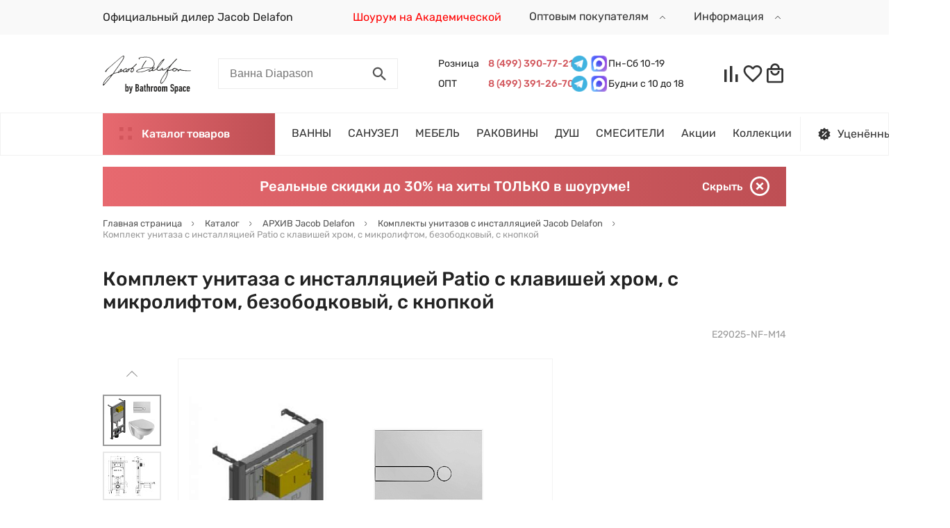

--- FILE ---
content_type: text/html; charset=UTF-8
request_url: https://j-d.su/catalog/jacob-delafon-komplekty-unitazov-s-installyatsiey/komplekt-s-installyatsiey-patio-s-klavishey-khrom-s-mikroliftom-bezobodkovyy/
body_size: 43171
content:
<!DOCTYPE html>
<html xml:lang="ru" lang="ru" prefix="og:http://ogp.me/ns#">
<head>
    <meta charset="UTF-8">
    <meta name="viewport" content="width=device-width, user-scalable=no, initial-scale=1.0, maximum-scale=1.0, minimum-scale=1.0">
    <meta name="format-detection" content="telephone=no">

    <meta property="og:locale" content="ru_RU">
    <meta property="og:type" content="website">
    <meta property="og:site_name" content="j-d.su" />

	<meta http-equiv="X-UA-Compatible" content="IE=edge" />
	<link rel="shortcut icon" type="image/x-icon" href="/upload/uf/3e1/3e15d58884c205d8e0ba608705a07e1d.png" />
	<script src="/bitrix/templates/redesign/lib/jquery-3.5.1.min.js"></script>
	<script src="/bitrix/templates/redesign/lib/fontobserver.js"></script>
	<meta http-equiv="Content-Type" content="text/html; charset=UTF-8" />
<meta name="robots" content="index, follow" />
<meta name="keywords" content="Комплект унитаза с инсталляцией Patio с клавишей хром, с микролифтом, безободковый, с кнопкой E29025-NF-M14 Jacob Delafon купить" />
<meta name="description" content="Фирменный интернет-магазин сантехники Jacob Delafon. Скидки на все коллекции ванн, мебели и фаянса Якоб Делафон. Доставка по Москве и в регионы" />
<link rel="canonical" href="https://j-d.su/catalog/jacob-delafon-unitazy-patio/komplekt-s-installyatsiey-patio-s-klavishey-khrom-s-mikroliftom-bezobodkovyy/" />
<link href="/bitrix/js/ui/design-tokens/dist/ui.design-tokens.css?176465673626358" type="text/css"  rel="stylesheet" />
<link href="/bitrix/js/ui/fonts/opensans/ui.font.opensans.css?16673223622555" type="text/css"  rel="stylesheet" />
<link href="/bitrix/js/main/popup/dist/main.popup.bundle.css?176465708431694" type="text/css"  rel="stylesheet" />
<link href="/bitrix/templates/redesign/lib/fancybox/jquery.fancybox.min.css?158459752412795" type="text/css"  rel="stylesheet" />
<link href="/bitrix/templates/redesign/css/core.css?176881147019429" type="text/css"  data-template-style="true"  rel="stylesheet" />
<link href="/bitrix/templates/redesign/lib/mmenu/mmenu-light.css?16007145756437" type="text/css"  data-template-style="true"  rel="stylesheet" />
<link href="/bitrix/templates/redesign/lib/jquery.modal/jquery.modal.min.css?16051997753201" type="text/css"  data-template-style="true"  rel="stylesheet" />
<link href="/bitrix/templates/redesign/lib/slick/slick.css?15070529691776" type="text/css"  data-template-style="true"  rel="stylesheet" />
<link href="/bitrix/templates/redesign/lib/nice-select/css/nice-select.css?14627683454007" type="text/css"  data-template-style="true"  rel="stylesheet" />
<link href="/bitrix/templates/redesign/css/secondary.css?1690621374122189" type="text/css"  data-template-style="true"  rel="stylesheet" />
<link href="/bitrix/templates/redesign/styles.css?17323672395454" type="text/css"  data-template-style="true"  rel="stylesheet" />
<script>if(!window.BX)window.BX={};if(!window.BX.message)window.BX.message=function(mess){if(typeof mess==='object'){for(let i in mess) {BX.message[i]=mess[i];} return true;}};</script>
<script>(window.BX||top.BX).message({"JS_CORE_LOADING":"Загрузка...","JS_CORE_NO_DATA":"- Нет данных -","JS_CORE_WINDOW_CLOSE":"Закрыть","JS_CORE_WINDOW_EXPAND":"Развернуть","JS_CORE_WINDOW_NARROW":"Свернуть в окно","JS_CORE_WINDOW_SAVE":"Сохранить","JS_CORE_WINDOW_CANCEL":"Отменить","JS_CORE_WINDOW_CONTINUE":"Продолжить","JS_CORE_H":"ч","JS_CORE_M":"м","JS_CORE_S":"с","JSADM_AI_HIDE_EXTRA":"Скрыть лишние","JSADM_AI_ALL_NOTIF":"Показать все","JSADM_AUTH_REQ":"Требуется авторизация!","JS_CORE_WINDOW_AUTH":"Войти","JS_CORE_IMAGE_FULL":"Полный размер"});</script>

<script src="/bitrix/js/main/core/core.js?1764657185511455"></script>

<script>BX.Runtime.registerExtension({"name":"main.core","namespace":"BX","loaded":true});</script>
<script>BX.setJSList(["\/bitrix\/js\/main\/core\/core_ajax.js","\/bitrix\/js\/main\/core\/core_promise.js","\/bitrix\/js\/main\/polyfill\/promise\/js\/promise.js","\/bitrix\/js\/main\/loadext\/loadext.js","\/bitrix\/js\/main\/loadext\/extension.js","\/bitrix\/js\/main\/polyfill\/promise\/js\/promise.js","\/bitrix\/js\/main\/polyfill\/find\/js\/find.js","\/bitrix\/js\/main\/polyfill\/includes\/js\/includes.js","\/bitrix\/js\/main\/polyfill\/matches\/js\/matches.js","\/bitrix\/js\/ui\/polyfill\/closest\/js\/closest.js","\/bitrix\/js\/main\/polyfill\/fill\/main.polyfill.fill.js","\/bitrix\/js\/main\/polyfill\/find\/js\/find.js","\/bitrix\/js\/main\/polyfill\/matches\/js\/matches.js","\/bitrix\/js\/main\/polyfill\/core\/dist\/polyfill.bundle.js","\/bitrix\/js\/main\/core\/core.js","\/bitrix\/js\/main\/polyfill\/intersectionobserver\/js\/intersectionobserver.js","\/bitrix\/js\/main\/lazyload\/dist\/lazyload.bundle.js","\/bitrix\/js\/main\/polyfill\/core\/dist\/polyfill.bundle.js","\/bitrix\/js\/main\/parambag\/dist\/parambag.bundle.js"]);
</script>
<script>BX.Runtime.registerExtension({"name":"ui.design-tokens","namespace":"window","loaded":true});</script>
<script>BX.Runtime.registerExtension({"name":"ui.fonts.opensans","namespace":"window","loaded":true});</script>
<script>BX.Runtime.registerExtension({"name":"main.popup","namespace":"BX.Main","loaded":true});</script>
<script>BX.Runtime.registerExtension({"name":"popup","namespace":"window","loaded":true});</script>
<script>(window.BX||top.BX).message({"LANGUAGE_ID":"ru","FORMAT_DATE":"YYYY-MM-DD","FORMAT_DATETIME":"YYYY-MM-DD HH:MI:SS","COOKIE_PREFIX":"BITRIX_SM","SERVER_TZ_OFFSET":"10800","UTF_MODE":"Y","SITE_ID":"s1","SITE_DIR":"\/","USER_ID":"","SERVER_TIME":1769620165,"USER_TZ_OFFSET":0,"USER_TZ_AUTO":"Y","bitrix_sessid":"5f940e69b848eac97f313c7a379a58f6"});</script>


<script src="/bitrix/js/main/popup/dist/main.popup.bundle.js?1764657269119952"></script>
<meta property='og:image' content='https://j-d.su/upload/iblock/de8/x7fi4y2ujptiwxuqfhndjqwm02s2ayee/komplekt-unitaza-s-installyatsiey-patio-s-klavishey-khrom-s-mikroliftom-bezobodkovyy-s-knopkoy-e2902.png' />
<meta property='og:image:width' content='687' />
<meta property='og:image:height' content='600' />
<meta property='og:url' content='https://j-d.su/upload/uf/79c/79c116355b93c8a96b8242cc17b29ba8.svg' />
<meta property='og:title' content='Комплект унитаза с инсталляцией Patio с клавишей хром, с микролифтом, безободковый, с кнопкой E29025-NF-M14 Jacob Delafon купить в Москве со скидкой в официальном интернет-магазине' />
<meta property='og:description' content='Фирменный интернет-магазин сантехники Jacob Delafon. Скидки на все коллекции ванн, мебели и фаянса Якоб Делафон. Доставка по Москве и в регионы' />



<script src="/bitrix/templates/redesign/lib/fancybox/jquery.fancybox.min.js?158459752468253"></script>

	<title>Комплект унитаза с инсталляцией Patio с клавишей хром, с микролифтом, безободковый, с кнопкой E29025-NF-M14 Jacob Delafon купить в Москве со скидкой в официальном интернет-магазине</title>
	<meta name="theme-color" content="#256960">

	<link rel="stylesheet" type="text/css" href="/bitrix/templates/redesign/lib/reset.css">
	<link rel="stylesheet" type="text/css" href="/bitrix/templates/redesign/lib/bootstrap-grid.min.css">
	
	<link rel="preload" as="font" type="font/ttf" href="/bitrix/templates/redesign/fonts/rubik/Rubik-Regular.ttf" crossorigin="anonymous">
	<link rel="preload" as="font" type="font/ttf" href="/bitrix/templates/redesign/fonts/rubik/Rubik-Medium.ttf" crossorigin="anonymous">
</head>
<body class="d-flex flex-column">
	<style>
	:root {
		--color-main: #d2555b;
		--color-main-light: #e7696f;
		--color-main-dark: #be4f54;
	}
</style>		
	    	<script>
		let fontRubik = new FontFaceObserver('Rubik');
		fontRubik.load().then(function(){
			document.querySelector('body').classList.add('font-rubik-loaded');
		});
	</script>
	<div class="menu-mobile-wrap menu-mobile-wrap--catalog" style="right: 0;" id="mobile-catalog-menu">
		<!-- mobile megamenu placeholder -->
	</div>
	<div class="menu-mobile-wrap menu-mobile-wrap--site">
		<!-- mobile site menu placeholder -->
	</div>
	<header class="header">
        		<div class="topline">
			<div class="site-container d-flex justify-content-between align-items-center">
				<a href="javascript:void(0);" class="link d-block d-lg-none mobile-menu-opener" onclick="displayMobileMenu();">
					<i class="icon">
						<svg viewBox="0 0 34 21" class="icon-menu-hamburger">
							<use xlink:href="#icon-menu-hamburger"></use>
						</svg>
						<svg viewBox="0 0 34 21" class="icon-close">
							<use xlink:href="#icon-close-intersect"></use>
						</svg>
					</i>
				</a>
				<a href="/" class="link d-block d-md-none site-logo"><img src="/upload/uf/79c/79c116355b93c8a96b8242cc17b29ba8.svg" class="site-logo__image" alt="j-d.su" /></a>

                <div class="d-none d-lg-flex align-items-center topline__item-container">
                    <div class="header__line bg-red">Официальный дилер Jacob Delafon</div>
                    <span class="header-menu-item header-menu-item-red"><a href="https://j-d.su/salony/jacob-delafon-akademicheskaya/">Шоурум на Академической</a></span>
                </div>
                <div class="topline__item-container d-flex align-items-center hidden__mob">
                                        <div class="link header__menu-item header__dropdown">
	<span class="header__dropdown-title">
		Оптовым покупателям		<i class="icon">
			<svg viewBox="0 0 22 22">
				<use xlink:href="#icon-chevron"></use>
			</svg>
		</i>
	</span>
	<div class="dropdown-list">
		<div class="dropdown-list__item">
					<a href="/corporate" class="link dropdown-list__link">
						<span>Оптовые и проектные продажи						</span>
					</a>
				</div><div class="dropdown-list__item">
					<a href="/info/sertifikaty" class="link dropdown-list__link">
						<span>Сертификаты соответствия						</span>
					</a>
				</div>	</div>
</div>                </div>
                <div class="topline__item-container d-flex align-items-center hidden__mob">
                    <div class="link header__menu-item header__dropdown">
	<span class="header__dropdown-title">
		Информация		<i class="icon">
			<svg viewBox="0 0 22 22">
				<use xlink:href="#icon-chevron"></use>
			</svg>
		</i>
	</span>
	<div class="dropdown-list">
		<div class="dropdown-list__item">
					<a href="/dostavka" class="link dropdown-list__link">
						<span>Доставка и подъем						</span>
					</a>
				</div><div class="dropdown-list__item">
					<a href="/salony/jacob-delafon-akademicheskaya/" class="link dropdown-list__link">
						<span>Шоурум						</span>
					</a>
				</div><div class="dropdown-list__item">
					<a href="/info/servisnye-tsentry/" class="link dropdown-list__link">
						<span>Сервисные центры						</span>
					</a>
				</div><div class="dropdown-list__item">
					<a href="/pokupatelyam/polzovatelskoe-soglashenie/" class="link dropdown-list__link">
						<span>Пользовательское соглашение						</span>
					</a>
				</div>	</div>
</div>                </div>
			</div>
		</div>
        		<div class="site-container-fluid">
			<div class="d-flex flex-md-wrap flex-lg-nowrap site-header-row-1 align-items-lg-center">
				<a href="/" class="link header__logo d-none d-md-block">
					<img src="/upload/uf/79c/79c116355b93c8a96b8242cc17b29ba8.svg" class="site-logo__image" alt="j-d.su" />
				</a>
				<div class="header__contacts d-none d-md-flex d-lg-none justify-content-end align-items-center">
					<div class="header__phones-wrap">
						<a href="tel:84993907721" class="link link-bold header__phone d-inline-block">8 (499) 390-77-21</a><br>
						<a href="tel:84993912670" class="link link-bold header__phone d-inline-block">8 (499) 390-77-21</a>
					</div>
					<div class="header__help-wrap">
                                                    <a href="javascript:void(0);" class="topline__item link"><span class="topline__item-text">Пн-Сб 10-19 </span></a>
                        						<div class="link text-gray border-bottom header__phone-help d-inline-block header__phone-messengers">
							<span>Написать в мессенджер</span>
							<i class="icon">
								<svg viewBox="0 0 8 8">
									<use xlink:href="#icon-chevron"></use>
								</svg>
							</i>
							<div class="header__messengers-wrap">
								<div class="d-flex align-items-center">
<!--	<a href="viber://pa?chatURI=im77" class="messenger__ico-wrap">
		<img class="messenger__ico" src="/bitrix/templates/redesign/img/icons/l-viber.png" alt="Viber logo">
	</a> -->
	<a href="https://t.me/+79993524221" class="messenger__ico-wrap">
		<img class="messenger__ico" src="/bitrix/templates/redesign/img/icons/l-telegram.png" alt="Telegram logo">
	</a>
<!--	<a href="https://api.whatsapp.com/send?phone=79993524221" class="messenger__ico-wrap">
		<img class="messenger__ico" src="/bitrix/templates/redesign/img/icons/l-whatsapp.png" alt="Whatsapp logo">
	</a> -->
<!--	<a href="https://vk.me/club165993476" class="messenger__ico-wrap">
		<img class="messenger__ico" src="/bitrix/templates/redesign/img/icons/l-vk.png" alt="Vkontakte logo">
	</a> -->
<!--	<a href="https://m.me/197819297499479" class="messenger__ico-wrap">
		<img class="messenger__ico" src="/bitrix/templates/redesign/img/icons/l-facebook.png" alt="Facebook logo">
	</a> --> 
</div>							</div>
						</div>
					</div>
				</div>
				<div class="header__catalog-btn btn btn-filled d-block d-lg-none" onclick="handleCatalogBtnClick();">
					<i class="icon">
						<svg viewBox="0 0 16 16" class="icon-4dot">
							<use xlink:href="#icon-4dot"></use>
						</svg>
						<svg viewBox="0 0 16 16" class="icon-close">
							<use xlink:href="#icon-close-intersect"></use>
						</svg>
					</i>
					Каталог<span> товаров<span>
				</div>
				<form action="/search/" name="header-search-form" class="header__search d-flex justify-content-end justify-content-md-between">
					<input type="text" name="q" class="header__search-input" placeholder="Ванна Diapason">
					<a href="javascript:void(0);" class="link header__search-btn d-flex align-items-center justify-content-end justify-content-md-center" onclick="displayHeaderSearch(true);">
						<i class="icon">
							<svg viewBox="0 0 22 22">
								<use xlink:href="#icon-search"></use>
							</svg>
						</i>
					</a>
					<a href="javascript:void(0);" class="link header__search-clear d-none align-items-center justify-content-center" onclick="displayHeaderSearch(false);">
						<i class="icon">
							<svg viewBox="0 0 22 22">
								<use xlink:href="#icon-close-intersect"></use>
							</svg>
						</i>
					</a>
				</form>
				<div class="header__contacts d-none d-lg-flex justify-content-end align-items-center">
					<div class="header__phones-wrap">
                                                    <div class="topline__header_phone">
                                <span class="topline__header_title">Розница</span>
                                <a href="tel:+74993907721" class="link link-bold header__phone d-inline-block">8 (499) 390-77-21</a>

                                <a href="https://t.me/+79993524221" class="messenger__ico-wrap">
                                    <img class="messenger__ico" src="/bitrix/templates/redesign/img/icons/l-telegram.png" alt="Telegram logo">
                                </a>
                                
                                                                <a href="https://max.ru/u/f9LHodD0cOKHj1owMEUW-o1PVxwuLUkdrdYjVCkBfeXB881c-AJQi6EAfoU" class="messenger__ico-wrap messenger__max">
                                    <img class="messenger__ico" src="/bitrix/templates/redesign/img/icons/l-max.png" alt="Max logo">
                                </a>
                                
                                <span>Пн-Сб 10-19 </span>
                            </div>
                                                                            <div class="topline__header_phone">
                                <span class="topline__header_title">ОПТ</span>
                                <a href="tel:+74993912670" class="link link-bold header__phone d-inline-block">8 (499) 391-26-70</a>

                                <a href="https://t.me/+79296369336" class="messenger__ico-wrap">
                                    <img class="messenger__ico" src="/bitrix/templates/redesign/img/icons/l-telegram.png" alt="Telegram logo">
                                </a>
                                
                                                                    <a href="https://max.ru/u/f9LHodD0cOL_bYrCHJuqvjaM64YQRljipBBt36dwbkCKDKN21dG2XBkrBkU" class="messenger__ico-wrap messenger__max">
                                        <img class="messenger__ico" src="/bitrix/templates/redesign/img/icons/l-max.png" alt="Max logo">
                                    </a>
                                

                                <span>Будни с 10 до 18</span>
                            </div>
                        					</div>
                    				</div>
				<div class="header__personal d-flex">
					<a href="/personal/compare/" class="link header__personal-info info--compare d-flex align-items-center justify-content-center">
						<i class="icon">
							<svg viewBox="0 0 32 32">
								<use xlink:href="#icon-compare"></use>
							</svg>
							<span class="header__cart__cnt hidden" data-entity="compare-all">0</span>
						</i>
					</a>
					<a href="/personal/favorite/" class="link header__personal-info info--favorite d-flex align-items-center justify-content-center">
						<i class="icon">
							<svg viewBox="0 0 32 32">
								<use xlink:href="#icon-favorite"></use>
							</svg>
							<span class="header__cart__cnt hidden" data-entity="favorite-all">0</span>
						</i>
					</a>
					<a href="/personal/cart/" class="link header__personal-info info--cart d-flex align-items-center justify-content-center">
						<i class="icon">
							<svg viewBox="0 0 32 32">
								<use xlink:href="#icon-cart"></use>
							</svg>
							<span class="header__cart__cnt hidden" data-entity="basket-all">0</span>
						</i>
					</a>
				</div>
			</div>
		</div>
		<div class="site-header-row-2">
			<div class="site-container-fluid">
				<div class="header__menu d-none d-lg-flex justify-content-between align-items-center">
					<div class="d-flex">
						<div class="header__catalog-btn btn btn-filled" onclick="handleCatalogBtnClick();">
							<i class="icon">
								<svg viewBox="0 0 16 16" class="icon-4dot">
									<use xlink:href="#icon-4dot"></use>
								</svg>
								<svg viewBox="0 0 16 16" class="icon-close">
									<use xlink:href="#icon-close-intersect"></use>
								</svg>
							</i>
							Каталог товаров
						</div>
						<div class="header__menu-wrap d-flex align-items-center">
                                                            <a href="/catalog/jacob-delafon-vanny-i-dopolnitelnoe-oborudovanie/" class="link header__menu-item"><span>ВАННЫ</span></a>
        <a href="/catalog/jacob-delafon-fayans/" class="link header__menu-item"><span>САНУЗЕЛ</span></a>
        <a href="/catalog/jacob-delafon-mebel-dlya-vannykh-komnat/" class="link header__menu-item"><span>МЕБЕЛЬ</span></a>
        <a href="/catalog/jacobdelafon-rakoviny-fayans/" class="link header__menu-item"><span>РАКОВИНЫ</span></a>
        <a href="/catalog/jacob-delafon-dush/" class="link header__menu-item"><span>ДУШ</span></a>
        <a href="/catalog/jacob-delafon-smesiteli/" class="link header__menu-item"><span>СМЕСИТЕЛИ</span></a>
                                															<a href="/actions/" class="link header__menu-item"><span>Акции</span></a>
																																				<a href="/series/" class="link header__menu-item"><span>Коллекции</span></a>
							                            																				</div>
					</div>
											<a href="/catalog/utsenka/" class="link header-menu__ucenka d-flex align-items-center">
							<i class="icon">
								<svg viewBox="0 0 22 22">
									<use xlink:href="#icon-discount"></use>
								</svg>
							</i>
							<span>Уценённый товар</span>
						</a>
									</div>
			</div>
		</div>
		<div class="site-container-fluid" id="megamenu-desktop-container">
			<!-- desktop megamenu placeholder -->
		</div>
	</header>
	<div id="main-content">
			
			<div class="site-container-fluid bubble-info">
				<div class="bubble-info__text">Реальные скидки до 30% на хиты ТОЛЬКО в шоуруме!</div>
				<a href="javascript:void(0);" class="link close d-flex align-items-center" onclick="closeBubbleLine();">
					<span class="d-none d-md-inline-block">Скрыть</span>
					<i class="icon">
						<svg viewBox="0 0 20 20">
							<use xlink:href="#icon-close-circle"></use>
						</svg>
					</i>
				</a>
			</div>
							<div class="site-container">
				<ul class="breadcrumbs" itemscope itemtype="https://schema.org/BreadcrumbList">
			<li class="breadcrumbs__item" itemprop="itemListElement" itemscope itemtype="https://schema.org/ListItem">
				<a href="/" title="Главная страница" class="link breadcrumbs__link" itemprop="item">
					<span class="breadcrumbs__item-name" itemprop="name">Главная страница</span>
					<i class="icon"><svg viewBox="0 0 9 14"><use xlink:href="#icon-chevron"></use></svg></i>
				</a>
				<meta itemprop="position" content="1" />
			</li>
			<li class="breadcrumbs__item" itemprop="itemListElement" itemscope itemtype="https://schema.org/ListItem">
				<a href="/catalog/" title="Каталог" class="link breadcrumbs__link" itemprop="item">
					<span class="breadcrumbs__item-name" itemprop="name">Каталог</span>
					<i class="icon"><svg viewBox="0 0 9 14"><use xlink:href="#icon-chevron"></use></svg></i>
				</a>
				<meta itemprop="position" content="2" />
			</li>
			<li class="breadcrumbs__item" itemprop="itemListElement" itemscope itemtype="https://schema.org/ListItem">
				<a href="/catalog/arkhiv/" title="АРХИВ Jacob Delafon" class="link breadcrumbs__link" itemprop="item">
					<span class="breadcrumbs__item-name" itemprop="name">АРХИВ Jacob Delafon</span>
					<i class="icon"><svg viewBox="0 0 9 14"><use xlink:href="#icon-chevron"></use></svg></i>
				</a>
				<meta itemprop="position" content="3" />
			</li>
			<li class="breadcrumbs__item" itemprop="itemListElement" itemscope itemtype="https://schema.org/ListItem">
				<a href="/catalog/jacob-delafon-komplekty-unitazov-s-installyatsiey/" title="Комплекты унитазов с инсталляцией Jacob Delafon" class="link breadcrumbs__link" itemprop="item">
					<span class="breadcrumbs__item-name" itemprop="name">Комплекты унитазов с инсталляцией Jacob Delafon</span>
					<i class="icon"><svg viewBox="0 0 9 14"><use xlink:href="#icon-chevron"></use></svg></i>
				</a>
				<meta itemprop="position" content="4" />
			</li>
			<li class="breadcrumbs__item" itemprop="itemListElement" itemscope itemtype="https://schema.org/ListItem">
				<span class="breadcrumbs__item-name" itemprop="name">Комплект унитаза с инсталляцией Patio с клавишей хром, с микролифтом, безободковый, с кнопкой</span>
				<meta itemprop="position" content="5" />
			</li></ul>			</div>
			<div class="site-container title-wrap d-flex flex-column flex-md-row align-items-md-center">
									<h1 class="h1">Комплект унитаза с инсталляцией Patio с клавишей хром, с микролифтом, безободковый, с кнопкой</h1>							</div>
				<div class="site-container product" itemscope itemtype="http://schema.org/Product">
	<meta itemprop="name" content="Комплект унитаза с инсталляцией Patio с клавишей хром, с микролифтом, безободковый, с кнопкой">
	<meta itemprop="url" content="https://j-d.su/catalog/jacob-delafon-komplekty-unitazov-s-installyatsiey/komplekt-s-installyatsiey-patio-s-klavishey-khrom-s-mikroliftom-bezobodkovyy/">
	<div class="product__labels-wrap d-md-flex justify-content-between align-items-end">
    <div class="d-flex flex-wrap align-items-center labels"></div>
    <div class="mt-3 mt-md-0 text-light product__artnum">E29025-NF-M14</div>
</div><div class="product__info"><div class="product__picture d-lg-flex justify-content-md-between">
	<ul class="product__thumbs-slider d-none d-lg-block"><li class="product__thumb-wrap d-flex align-items-center justify-content-center"><img src="/upload/resize_cache/iblock/de8/x7fi4y2ujptiwxuqfhndjqwm02s2ayee/80_80_1/komplekt-unitaza-s-installyatsiey-patio-s-klavishey-khrom-s-mikroliftom-bezobodkovyy-s-knopkoy-e2902.png" class="product__thumb" alt=" иконка"></li><li class="product__thumb-wrap d-flex align-items-center justify-content-center"><img src="/upload/resize_cache/iblock/b22/uww2lhbcrgcopvk6kgc0wghafaepq2ha/80_80_1/f9037753-8f20-11e8-a208-246e96ad3954_97226167-a054-11e8-a20b-246e96ad3954.resize1.jpeg" class="product__thumb" alt=" иконка"></li><li class="product__thumb-wrap d-flex align-items-center justify-content-center"><img src="/upload/resize_cache/iblock/ea9/ysfsbbeinvlvu1yd2j4f7y9joyawisr8/80_80_1/sistema-installyatsii-dlya-unitaza-50kh14kh109-sm-bez-knopki-e29025-nf-jacob-delafon.jpeg" class="product__thumb" alt=" иконка"></li><li class="product__thumb-wrap d-flex align-items-center justify-content-center"><img src="/upload/resize_cache/iblock/1a7/3ma9mm0f47uj2hhbdnfa6kw1yynl794q/80_80_1/b141e610-b5aa-11e8-a20c-246e96ad3954_1bed3ad0-38d8-11e9-a216-246e96ad3954.resize1.jpeg" class="product__thumb" alt=" иконка"></li><li class="product__thumb-wrap d-flex align-items-center justify-content-center"><img src="/upload/resize_cache/iblock/9ce/9xke64s784w1vow48szlgdg57scnakf8/80_80_1/b141e5e8-b5aa-11e8-a20c-246e96ad3954_1bed3ab4-38d8-11e9-a216-246e96ad3954.resize1.jpeg" class="product__thumb" alt=" иконка"></li><li class="product__thumb-wrap d-flex align-items-center justify-content-center"><img src="/upload/resize_cache/iblock/fac/dcybqqeyjkloxe4orcx3w053qp70x84x/80_80_1/klavisha-smyva-24-x-15-sm-stal-mekhanicheskaya-khrom-e4326-cp-jacob-delafon.jpeg" class="product__thumb" alt=" иконка"></li></ul>
	<ul class="product__bigpictures-slider d-flex"><li class="product__bigpicture-wrap d-flex align-items-center justify-content-center"><a href="/upload/iblock/de8/x7fi4y2ujptiwxuqfhndjqwm02s2ayee/komplekt-unitaza-s-installyatsiey-patio-s-klavishey-khrom-s-mikroliftom-bezobodkovyy-s-knopkoy-e2902.png" class="link d-block" data-fancybox="product-slider"><img
							itemprop="image"
							src="/upload/resize_cache/iblock/de8/x7fi4y2ujptiwxuqfhndjqwm02s2ayee/508_508_1/komplekt-unitaza-s-installyatsiey-patio-s-klavishey-khrom-s-mikroliftom-bezobodkovyy-s-knopkoy-e2902.png" 
							width="508"
							height="444"
							class="product__bigpicture" 
							alt=""
							></a></li><li class="product__bigpicture-wrap d-flex align-items-center justify-content-center"><a href="/upload/iblock/b22/uww2lhbcrgcopvk6kgc0wghafaepq2ha/f9037753-8f20-11e8-a208-246e96ad3954_97226167-a054-11e8-a20b-246e96ad3954.resize1.jpeg" class="link d-block" data-fancybox="product-slider"><img
							itemprop="image"
							src="/upload/resize_cache/iblock/b22/uww2lhbcrgcopvk6kgc0wghafaepq2ha/508_508_1/f9037753-8f20-11e8-a208-246e96ad3954_97226167-a054-11e8-a20b-246e96ad3954.resize1.jpeg" 
							width="508"
							height="421"
							class="product__bigpicture" 
							alt=""
							></a></li><li class="product__bigpicture-wrap d-flex align-items-center justify-content-center"><a href="/upload/iblock/ea9/ysfsbbeinvlvu1yd2j4f7y9joyawisr8/sistema-installyatsii-dlya-unitaza-50kh14kh109-sm-bez-knopki-e29025-nf-jacob-delafon.jpeg" class="link d-block" data-fancybox="product-slider"><img
							itemprop="image"
							src="/upload/resize_cache/iblock/ea9/ysfsbbeinvlvu1yd2j4f7y9joyawisr8/508_508_1/sistema-installyatsii-dlya-unitaza-50kh14kh109-sm-bez-knopki-e29025-nf-jacob-delafon.jpeg" 
							width="356"
							height="508"
							class="product__bigpicture" 
							alt=""
							></a></li><li class="product__bigpicture-wrap d-flex align-items-center justify-content-center"><a href="/upload/iblock/1a7/3ma9mm0f47uj2hhbdnfa6kw1yynl794q/b141e610-b5aa-11e8-a20c-246e96ad3954_1bed3ad0-38d8-11e9-a216-246e96ad3954.resize1.jpeg" class="link d-block" data-fancybox="product-slider"><img
							itemprop="image"
							src="/upload/resize_cache/iblock/1a7/3ma9mm0f47uj2hhbdnfa6kw1yynl794q/508_508_1/b141e610-b5aa-11e8-a20c-246e96ad3954_1bed3ad0-38d8-11e9-a216-246e96ad3954.resize1.jpeg" 
							width="508"
							height="508"
							class="product__bigpicture" 
							alt=""
							></a></li><li class="product__bigpicture-wrap d-flex align-items-center justify-content-center"><a href="/upload/iblock/9ce/9xke64s784w1vow48szlgdg57scnakf8/b141e5e8-b5aa-11e8-a20c-246e96ad3954_1bed3ab4-38d8-11e9-a216-246e96ad3954.resize1.jpeg" class="link d-block" data-fancybox="product-slider"><img
							itemprop="image"
							src="/upload/resize_cache/iblock/9ce/9xke64s784w1vow48szlgdg57scnakf8/508_508_1/b141e5e8-b5aa-11e8-a20c-246e96ad3954_1bed3ab4-38d8-11e9-a216-246e96ad3954.resize1.jpeg" 
							width="508"
							height="508"
							class="product__bigpicture" 
							alt=""
							></a></li><li class="product__bigpicture-wrap d-flex align-items-center justify-content-center"><a href="/upload/iblock/fac/dcybqqeyjkloxe4orcx3w053qp70x84x/klavisha-smyva-24-x-15-sm-stal-mekhanicheskaya-khrom-e4326-cp-jacob-delafon.jpeg" class="link d-block" data-fancybox="product-slider"><img
							itemprop="image"
							src="/upload/resize_cache/iblock/fac/dcybqqeyjkloxe4orcx3w053qp70x84x/508_508_1/klavisha-smyva-24-x-15-sm-stal-mekhanicheskaya-khrom-e4326-cp-jacob-delafon.jpeg" 
							width="508"
							height="331"
							class="product__bigpicture" 
							alt=""
							></a></li></ul>
	<div class="product__bigpictures-dots d-lg-none"></div>
	<div class="product__bigpictures-arrows d-none d-md-block d-lg-none"></div>
</div><div class="product__delivery delivery d-lg-flex flex-xl-column">
    <div class="delivery__block delivery__block--location">
        <!-- <div class="delivery__row delivery__row--city d-flex">
            <div class="title">Ваш город:</div>
            <div class="value"><a href="javascript:void(0);" class="link link-bold">Москва</a></div>
        </div> -->
                    <div class="delivery__row d-flex justify-content-between">
                <div class="title">
                    <span>Товар недоступен к заказу</span>
                </div>
                <div class="value"></div>
            </div>
            </div>
    <div class="delivery__block delivery__block--pvz"><div class="delivery__row d-flex justify-content-between"><div class="title">Cклад</div><div class="filler"></div><div class="value  value--warning">нет</div></div><div class="delivery__row d-flex justify-content-between"><div class="title">Центральный склад</div><div class="filler"></div><div class="value  value--warning">нет</div></div><div class="delivery__row d-flex justify-content-between"><div class="title">Склад производителя</div><div class="filler"></div><div class="value  value--warning">нет</div></div></div>
</div>
<div id="pickup-popup-container" style="display: none;">
    <div class="pickup-punkts" >
        <div class="pickup-punkts__list"></div>
    </div>
</div><div class="product__complectation complectation d-lg-flex flex-lg-column justify-content-lg-between"><div><div class="complectation__content">
                <div class="complectation__title">Входит в комплект:</div>
                <ul class="complectation__list"><li class="complectation__item">E29025-NF 50х14см, система инсталляции для унитаза, без кнопки, Jacob Delafon</li><li class="complectation__item">E4326-CP, клавиша для инсталляции, хром, Jacob Delafon</li><li class="complectation__item">Patio 36х53,5см, подвесной унитаз, безободковый, без сиденья, арт. EDV102-00, Jacob Delafon</li><li class="complectation__item">Patio, сиденье для унитаза, с микролифтом, быстросъемное, арт. E70021-00, Jacob Delafon</li></ul>
            </div></div>
    </div></div><div class="product__tabs-complectation tabs">
        <div class="product__tabs-title">Комплектация</div>
        <ul class="tabs__caption d-flex"><li class="tabs__title active" onclick="scrollTabTitle(this);" data-type="complectation"><a href="javascript:void(0);" class="link tabs__title-link">Входит в стоимость</a></li></ul>
        <div class="tabs__body"><div class="tabs__content active">
                    <ul class="complectation__list"><li class="complectation__item">E29025-NF 50х14см, система инсталляции для унитаза, без кнопки, Jacob Delafon</li><li class="complectation__item">E4326-CP, клавиша для инсталляции, хром, Jacob Delafon</li><li class="complectation__item">Patio 36х53,5см, подвесной унитаз, безободковый, без сиденья, арт. EDV102-00, Jacob Delafon</li><li class="complectation__item">Patio, сиденье для унитаза, с микролифтом, быстросъемное, арт. E70021-00, Jacob Delafon</li></ul>
                </div></div>
    </div>    <div class="product__tabs-info tabs">
        <ul class="tabs__caption d-flex d-md-inline-flex"><li class="tabs__title active" onclick="scrollTabTitle(this);"><a href="javascript:void(0);" class="link tabs__title-link">Описание</a></li><li class="tabs__title" onclick="scrollTabTitle(this);"><a href="javascript:void(0);" class="link tabs__title-link">Характеристики</a></li><li class="tabs__title" onclick="scrollTabTitle(this); productTabClick('collection');"><a href="javascript:void(0);" class="link tabs__title-link">Товары коллекции</a></li></ul>
        <div class="tabs__body">
                                        <div class="tabs__content active product__description">
                    <!-- <h2>Комплект унитаза с инсталляцией Patio с клавишей хром, с микролифтом, безободковый, с кнопкой</h2> -->
                    <div>
                        Patio 36х53,5см, комплект с инсталляцией, с микролифтом, безободковый, с клавишей хром, арт. E29025-NF-M14, Jacob Delafon<br />
<br />
Система инсталляции для унитазов<br />
Фановая труба зафиксирована<br />
Бачок снабжен кожухом для защиты от конденсата<br />
Рама испытана нагрузкой 400 кг<br />
Выход трубы на 110 мм<br />
Наполнительный клапан – Azor. Тихий наполнительный клапан с гидравлической системой запирания, основанной на противодавлении<br />
Размеры монтажа: от 14 до 23.5 см <br />
Бачок 8 см &#40;подходит для компактных ванных комнат&#41;<br />
Стандартные металлические крепления<br />
<br />
Подвесной унитаз Patio<br />
Унитаз безободковый<br />
Размер:&nbsp;&nbsp;53,5 x 36 см<br />
<br />
Сиденье для унитаза Patio, Jacob Delafon<br />
<br />
Вес, кг: 1,9<br />
Съемная крышка с механизмом &quot;плавное опускание&quot; <br />
Для ухода в труднодоступных местах<br />
Сиденье с механизмом &quot;плавное опускание&quot;<br />
Шарниры из нержавеющей стали<br />
Соответствует стандартам качества Франции                        <br><br>
                        Металл<br />
Санфарфор<br />
Дюропласт<br />
Пластик                        
                    </div>
                </div>
                                            <div class="tabs__content product__characters">
                    <div class="product__characters-title">Основные характеристики</div>
                    <div class="product__characters-list d-inline-block">
                        <div class="product__characters-item d-flex justify-content-between">
                                <div class="title">Производитель</div>
                                <div class="filler"></div>
                                <div class="value">
                                    Jacob Delafon                                </div>
                            </div><div class="product__characters-item d-flex justify-content-between">
                                <div class="title">Ширина, см</div>
                                <div class="filler"></div>
                                <div class="value">
                                    36                                </div>
                            </div><div class="product__characters-item d-flex justify-content-between">
                                <div class="title">Глубина, см</div>
                                <div class="filler"></div>
                                <div class="value">
                                    53                                </div>
                            </div><div class="product__characters-item d-flex justify-content-between">
                                <div class="title">Скрытое колено</div>
                                <div class="filler"></div>
                                <div class="value">
                                    Нет                                </div>
                            </div><div class="product__characters-item d-flex justify-content-between">
                                <div class="title">Коллекция</div>
                                <div class="filler"></div>
                                <div class="value">
                                    Patio                                </div>
                            </div><div class="product__characters-item d-flex justify-content-between">
                                <div class="title">Артикул</div>
                                <div class="filler"></div>
                                <div class="value">
                                    E29025-NF-M14                                </div>
                            </div><div class="product__characters-item d-flex justify-content-between">
                                <div class="title">Гарантия</div>
                                <div class="filler"></div>
                                <div class="value">
                                    10 лет                                </div>
                            </div><div class="product__characters-item d-flex justify-content-between">
                                <div class="title">С функцией биде</div>
                                <div class="filler"></div>
                                <div class="value">
                                    Нет                                </div>
                            </div><div class="product__characters-item d-flex justify-content-between">
                                <div class="title">С микролифтом</div>
                                <div class="filler"></div>
                                <div class="value">
                                    Да                                </div>
                            </div><div class="product__characters-item d-flex justify-content-between">
                                <div class="title">Тип унитаза в комплекте</div>
                                <div class="filler"></div>
                                <div class="value">
                                    подвесной                                </div>
                            </div><div class="product__characters-item d-flex justify-content-between">
                                <div class="title">Безободковый унитаз</div>
                                <div class="filler"></div>
                                <div class="value">
                                    Да                                </div>
                            </div><div class="product__characters-item d-flex justify-content-between">
                                <div class="title">Кнопка в комплекте</div>
                                <div class="filler"></div>
                                <div class="value">
                                    Да                                </div>
                            </div><div class="product__characters-item d-flex justify-content-between">
                                <div class="title">Тихий смыв (воронка)</div>
                                <div class="filler"></div>
                                <div class="value">
                                    Нет                                </div>
                            </div></div>
                </div>                            <div class="tabs__content product__collection tabs__content--collection"><div class="js-list"></div></div>
                        </div>
    </div>
</div><script>
	window.multidomen = {
		'pageType' : 'catalogElement',
		'elementXml': 'b141e610-b5aa-11e8-a20c-246e96ad3954'
	};
	window.product = {'ID': '133926'};
	window.PRODUCT_TABS_STATE = {};
	
	$(document).ready(function(){
		$('.product__tabs-complectation .tabs__title.active').click();
		$('.product__tabs-info .tabs__title.active').click();
		$.ajax({
			type: 'POST',
			url: '/ajax/getPosiblePrices.php',
			data: {
				id: '133926',
				iblock_id: '31'
			},
			success: function(data) {
				$('.product__steps-container').html(data);
			}
		})
	});

</script>
		</div>
	<div class="prefooter">
		<div class="site-container-fluid">
			<div class="d-flex flex-column flex-md-row service-menu">
				<div class="service-menu__menu dropdown" data-max-width="768">
					<div class="service-menu__title dropdown__link--opener d-flex justify-content-between">
						<span>Розничным покупателям</span>
						<i class="icon">
							<svg viewBox="0 0 8 8">
								<use xlink:href="#icon-chevron"></use>
							</svg>
						</i>
					</div>
					<ul class="service-menu__list dropdown__list">
			<li class="service-menu__item"><a href="/dostavka" class="link">Доставка и подъем</a></li>
			<li class="service-menu__item"><a href="/salony/jacob-delafon-akademicheskaya/" class="link">Шоурум</a></li>
			<li class="service-menu__item"><a href="/info/servisnye-tsentry/" class="link">Сервисные центры</a></li>
			<li class="service-menu__item"><a href="/pokupatelyam/polzovatelskoe-soglashenie/" class="link">Пользовательское соглашение</a></li>
	</ul>				</div>
				<div class="service-menu__menu dropdown" data-max-width="768">
					<div class="service-menu__title dropdown__link--opener d-flex justify-content-between">
						<span>Оптовым покупателям</span>
						<i class="icon">
							<svg viewBox="0 0 8 8">
								<use xlink:href="#icon-chevron"></use>
							</svg>
						</i>
					</div>
					<ul class="service-menu__list dropdown__list">
			<li class="service-menu__item"><a href="/corporate" class="link">Оптовые и проектные продажи</a></li>
			<li class="service-menu__item"><a href="/info/sertifikaty" class="link">Сертификаты соответствия</a></li>
	</ul>				</div>
				<div class="service-menu__menu dropdown" data-max-width="768">
					<div class="service-menu__title dropdown__link--opener d-flex justify-content-between">
						<span>Партнёрам</span>
						<i class="icon">
							<svg viewBox="0 0 8 8">
								<use xlink:href="#icon-chevron"></use>
							</svg>
						</i>
					</div>
					<ul class="service-menu__list dropdown__list">
			<li class="service-menu__item"><a href="/partnyeram/logisticheskim-kompaniyam" class="link">Логистическим компаниям</a></li>
			<li class="service-menu__item"><a href="/partnyeram/it-kompaniyam" class="link">IT компаниям</a></li>
			<li class="service-menu__item"><a href="/partnyeram/reklamnym-agentstvam" class="link">Рекламным агентствам</a></li>
	</ul>				</div>
				<div class="service-menu__menu dropdown" data-max-width="768">
					<div class="service-menu__title dropdown__link--opener d-flex justify-content-between">
						<span>Компания</span>
						<i class="icon">
							<svg viewBox="0 0 8 8">
								<use xlink:href="#icon-chevron"></use>
							</svg>
						</i>
					</div>
					<ul class="service-menu__list dropdown__list">
			<li class="service-menu__item"><a href="/salony/jacob-delafon-akademicheskaya/" class="link">Шоурум</a></li>
			<li class="service-menu__item"><a href="/o-kompanii/rekvizity/" class="link">Реквизиты</a></li>
			<li class="service-menu__item"><a href="/o-kompanii/kontakty/" class="link">Контакты</a></li>
	</ul>				</div>
			</div>
		</div>
	</div>

	<footer class="footer">
		<div class="site-container">
			<div class="d-flex flex-column-reverse flex-lg-row align-items-lg-start">
				<div class="d-flex flex-column">
                    					<div class="footer__copyright text-gray">
						© Интернет-магазин Jacob Delafon, 2025					</div>
				</div>
							</div>
            		</div>
	</footer>

	<!-- modals start -->
	<div class="d-none">
		
<div class="bx-system-auth-form">



<form name="system_auth_form6zOYVN" method="post" target="_top" action="/catalog/jacob-delafon-komplekty-unitazov-s-installyatsiey/komplekt-s-installyatsiey-patio-s-klavishey-khrom-s-mikroliftom-bezobodkovyy/?login=yes">
	<input type="hidden" name="backurl" value="/catalog/jacob-delafon-komplekty-unitazov-s-installyatsiey/komplekt-s-installyatsiey-patio-s-klavishey-khrom-s-mikroliftom-bezobodkovyy/" />
	<input type="hidden" name="AUTH_FORM" value="Y" />
	<input type="hidden" name="TYPE" value="AUTH" />
	<table width="95%">
		<tr>
			<td colspan="2">
			Логин:<br />
			<input type="text" name="USER_LOGIN" maxlength="50" value="" size="17" />
			<script>
				BX.ready(function() {
					var loginCookie = BX.getCookie("BITRIX_SM_LOGIN");
					if (loginCookie)
					{
						var form = document.forms["system_auth_form6zOYVN"];
						var loginInput = form.elements["USER_LOGIN"];
						loginInput.value = loginCookie;
					}
				});
			</script>
			</td>
		</tr>
		<tr>
			<td colspan="2">
			Пароль:<br />
			<input type="password" name="USER_PASSWORD" maxlength="50" size="17" autocomplete="off" />
			</td>
		</tr>
		<tr>
			<td valign="top"><input type="checkbox" id="USER_REMEMBER_frm" name="USER_REMEMBER" value="Y" /></td>
			<td width="100%"><label for="USER_REMEMBER_frm" title="Запомнить меня на этом компьютере">Запомнить меня</label></td>
		</tr>
		<tr>
			<td colspan="2"><input type="submit" name="Login" value="Войти" /></td>
		</tr>
		<tr>
			<td colspan="2"><noindex><a href="/auth/register/?register=yes&amp;backurl=%2Fcatalog%2Fjacob-delafon-komplekty-unitazov-s-installyatsiey%2Fkomplekt-s-installyatsiey-patio-s-klavishey-khrom-s-mikroliftom-bezobodkovyy%2F" rel="nofollow">Регистрация</a></noindex><br /></td>
		</tr>

		<tr>
			<td colspan="2"><noindex><a href="/auth/forgot/?forgot_password=yes&amp;backurl=%2Fcatalog%2Fjacob-delafon-komplekty-unitazov-s-installyatsiey%2Fkomplekt-s-installyatsiey-patio-s-klavishey-khrom-s-mikroliftom-bezobodkovyy%2F" rel="nofollow">Забыли свой пароль?</a></noindex></td>
		</tr>
	</table>
</form>


</div>
		<div id="popup-auth">
			<div class="modal__title">
				<span class="modal__title-text">Вход</span>
				<a href="javascript:void(0);" class="modal__close">
					<i class="icon">
						<svg viewBox="0 0 16 16">
							<use xlink:href="#icon-close"></use>
						</svg>
					</i>
				</a>
			</div>
			<div class="modal__content">
				<form action="javascript:void(0);" class="form" onsubmit="userAuthFormSubmit(); return false" id="userAuthForm">
					<div class="form__group form__group--errors d-none">
						<div class="form__input-title"></div>
					</div>
					<div class="form__group">
						<div class="form__input-title">Логин</div>
						<div class="form__input-wrap">
							<input type="text" class="form__input" name="login" placeholder="mysite@mail.ru">
						</div>
					</div>
					<div class="form__group">
						<div class="form__input-title">Пароль</div>
						<div class="form__input-wrap">
							<input type="password" class="form__input form__input--password" name="password" placeholder="********">
							<a href="javascript:void(0);" class="d-block password-toggle">
								<i class="icon">
									<svg viewBox="0 0 24 24" class="icon-eye-open">
										<use xlink:href="#icon-eye-open"></use>
									</svg>
									<svg viewBox="0 0 24 24" class="icon-eye-close">
										<use xlink:href="#icon-eye-close"></use>
									</svg>
								</i>
							</a>
							
						</div>
					</div>
					<div class="d-flex justify-content-between">
						<div>
							<input class="form__checkbox" type="checkbox" name="remember" value="Y" id="auth-remember">
							<label class="form__checkbox-label" for="auth-remember">Запомнить меня</label>
						</div>
						<div>
							<a href="/auth/?forgot_password=yes" class="link link-bold form__link">Забыли пароль?</a>
						</div>
					</div>
					<input type="submit" value="submit" class="d-none" name="submit">
				</form>
			</div>
			<div class="modal__footer">
				<div class="modal__footer-btn-wrap"><a href="javascript:void(0);" class="btn btn-filled d-block" onclick="userAuthFormSubmit();">Войти</a></div>
				<div class="modal__footer-btn-wrap"><a href="/auth/?register=yes" class="btn btn-light d-block">Зарегистрироваться</a></div>
			</div>
		</div>
		<div id="popup-locations">
			<div class="modal__title">
				<span class="d-block modal__title-text">Выбор города</span>
				<span class="d-block modal__title-description">Выберите город из списка, либо воспользуйтесь формой поиска</span>
				<a href="javascript:void(0);" class="modal__close">
					<i class="icon">
						<svg viewBox="0 0 16 16">
							<use xlink:href="#icon-close"></use>
						</svg>
					</i>
				</a>
			</div>
			<div class="modal__content modal__content--fluid">
				<form action="javascript:void(0);" class="form form-locations">
					<div class="form-locations__block d-flex flex-column flex-md-row">
						<div class="header__search header__search--locations d-flex justify-content-end justify-content-md-between">
							<input type="text" name="location-search" class="header__search-input" placeholder="Начните вводить название города">
							<a href="javascript:void(0);" class="link header__search-btn d-flex align-items-center justify-content-end justify-content-md-center" onclick="searchLocationCity();">
								<i class="icon">
									<svg viewBox="0 0 22 22">
										<use xlink:href="#icon-search"></use>
									</svg>
								</i>
							</a>
						</div>
						<div class="form-location__info">
							<div class="form-location__info-block">
								<i class="icon">
									<svg viewBox="0 0 14 14">
										<use xlink:href="#icon-checked"></use>
									</svg>
								</i>
								<span>Оперативная доставка во все регионы РФ</span>
							</div>
							<div class="form-location__info-block">
								<i class="icon">
									<svg viewBox="0 0 14 14">
										<use xlink:href="#icon-checked"></use>
									</svg>
								</i>
								<span>Пункты выдачи</span>
							</div>
						</div>
					</div>
					<div class="form-locations__block">
						<div class="form-locations__cities-list">
							<div class="d-inline-block form-locations__letter-wrap">
								<a href="/" class="link link-bold form-locations__link form-locations__link-first"><span class="d-block form-locations__letter">А</span>Абакан</a>
								<a href="/" class="link form-locations__link">Архангельск</a>
							</div>
							<div class="d-inline-block form-locations__letter-wrap">
								<a href="/" class="link link-bold form-locations__link form-locations__link-first"><span class="d-block form-locations__letter">Б</span>Барнаул</a>
								<a href="/" class="link form-locations__link">Белгород</a>
							</div>
							<div class="d-inline-block form-locations__letter-wrap">
								<a href="/" class="link link-bold form-locations__link form-locations__link-first"><span class="d-block form-locations__letter">В</span>Варнаул</a>
								<a href="/" class="link form-locations__link">Велгород</a>
							</div>
							<div class="d-inline-block form-locations__letter-wrap">
								<a href="/" class="link link-bold form-locations__link form-locations__link-first"><span class="d-block form-locations__letter">Г</span>Гарнаул</a>
								<a href="/" class="link form-locations__link">Гелгород</a>
							</div>
							<div class="d-inline-block form-locations__letter-wrap">
								<a href="/" class="link link-bold form-locations__link form-locations__link-first"><span class="d-block form-locations__letter">Д</span>Дарнаул</a>
								<a href="/" class="link form-locations__link">Делгород</a>
							</div>
							<div class="d-inline-block form-locations__letter-wrap">
								<a href="/" class="link link-bold form-locations__link form-locations__link-first"><span class="d-block form-locations__letter">Е</span>Еладимир</a>
							</div>
						</div>
					</div>
				</form>
			</div>
		</div>
	</div>
		<div id="pickuppopupother" style="display: none;" class="showroom__popup">
					<div class="showroom" data-id="shitem_15" style="display: none;">
				<div class="modal__title">
					<a href="/punkty-samovyvoza/" class="link modal__title-text showroom__name">м. Академическая</a>
					<a href="javascript:void(0);" class="modal__close">
						<i class="icon">
							<svg viewBox="0 0 16 16">
								<use xlink:href="#icon-close"></use>
							</svg>
						</i>
					</a>
				</div>
				<div class="modal__content">
											<div class="showroom__row showroom__row--subway d-flex align-items-center"><img src="/upload/medialibrary/593/59316ee33de229b84dc31af6a9b22d07.png" alt=""> Академическая</div>
										<div class="showroom__row showroom__row--address">Москва, ул. Большая Черёмушкинская, д. 20 корпус 1</div>
					<div class="showroom__row showroom__row--time">Время работы: ежедневно 10:00-19:00</div>
					<div class="showroom__row showroom__row--desc"></div>
					<div class="showroom__row showroom__row--phone">
						<span>Телефон:&nbsp;</span>
						<a class="link" href="tel:+79993524221">+7 (999) 352-42-21</a>
					</div>
											<div class="showroom__row showroom__row--phone">
							<span>WhatsApp:&nbsp;</span>
							<a class="link" href="https://api.whatsapp.com/send?phone=+79993524221">+7 (999) 352-42-21</a>
						</div>
									</div>
				<div class="modal__footer">
					<a href="/punkty-samovyvoza/" class="btn btn-filled more">Подробнее...</a>
				</div>
			</div>
					<div class="showroom" data-id="shitem_29" style="display: none;">
				<div class="modal__title">
					<a href="" class="link modal__title-text showroom__name">Черёмушки - уценка</a>
					<a href="javascript:void(0);" class="modal__close">
						<i class="icon">
							<svg viewBox="0 0 16 16">
								<use xlink:href="#icon-close"></use>
							</svg>
						</i>
					</a>
				</div>
				<div class="modal__content">
											<div class="showroom__row showroom__row--subway d-flex align-items-center"><img src="/upload/medialibrary/593/59316ee33de229b84dc31af6a9b22d07.png" alt=""> Академическая</div>
										<div class="showroom__row showroom__row--address">Москва, ул. Большая Черёмушкинская, д. 20 корпус 1</div>
					<div class="showroom__row showroom__row--time">Время работы: ежедневно 10:00-19:00</div>
					<div class="showroom__row showroom__row--desc"></div>
					<div class="showroom__row showroom__row--phone">
						<span>Телефон:&nbsp;</span>
						<a class="link" href="tel:+79993524221">+7 (999) 352-42-21</a>
					</div>
											<div class="showroom__row showroom__row--phone">
							<span>WhatsApp:&nbsp;</span>
							<a class="link" href="https://api.whatsapp.com/send?phone=+79993524221">+7 (999) 352-42-21</a>
						</div>
									</div>
				<div class="modal__footer">
					<a href="" class="btn btn-filled more">Подробнее...</a>
				</div>
			</div>
					<div class="showroom" data-id="shitem_52" style="display: none;">
				<div class="modal__title">
					<a href="/punkty-samovyvoza/" class="link modal__title-text showroom__name">ПВЗ м. Академическая</a>
					<a href="javascript:void(0);" class="modal__close">
						<i class="icon">
							<svg viewBox="0 0 16 16">
								<use xlink:href="#icon-close"></use>
							</svg>
						</i>
					</a>
				</div>
				<div class="modal__content">
											<div class="showroom__row showroom__row--subway d-flex align-items-center"><img src="/upload/medialibrary/593/59316ee33de229b84dc31af6a9b22d07.png" alt=""> Академическая</div>
										<div class="showroom__row showroom__row--address">Москва, г. Москва, ул. Б. Черёмушкинская, 20, корп. 1</div>
					<div class="showroom__row showroom__row--time">Время работы: ПН-СБ с 10 до 19</div>
					<div class="showroom__row showroom__row--desc"></div>
					<div class="showroom__row showroom__row--phone">
						<span>Телефон:&nbsp;</span>
						<a class="link" href="tel:84993907721">8 (499) 390-77-21</a>
					</div>
									</div>
				<div class="modal__footer">
					<a href="/punkty-samovyvoza/" class="btn btn-filled more">Подробнее...</a>
				</div>
			</div>
					<div class="showroom" data-id="shitem_53" style="display: none;">
				<div class="modal__title">
					<a href="/punkty-samovyvoza/" class="link modal__title-text showroom__name">ТЕРМИНАЛ ТЕКСТИЛЬЩИКИ</a>
					<a href="javascript:void(0);" class="modal__close">
						<i class="icon">
							<svg viewBox="0 0 16 16">
								<use xlink:href="#icon-close"></use>
							</svg>
						</i>
					</a>
				</div>
				<div class="modal__content">
											<div class="showroom__row showroom__row--subway d-flex align-items-center"><img src="/upload/medialibrary/593/59316ee33de229b84dc31af6a9b22d07.png" alt=""> Текстильщики</div>
										<div class="showroom__row showroom__row--address">Москва, Москва, квартал 90А Грайвороново, к12А</div>
					<div class="showroom__row showroom__row--time">Время работы: ПН-ЧТ с 11 до 18; ПТ с 11 до 17; СБ с 11 до 16</div>
					<div class="showroom__row showroom__row--desc"></div>
					<div class="showroom__row showroom__row--phone">
						<span>Телефон:&nbsp;</span>
						<a class="link" href="tel:84993907721">8 (499) 390-77-21</a>
					</div>
									</div>
				<div class="modal__footer">
					<a href="/punkty-samovyvoza/" class="btn btn-filled more">Подробнее...</a>
				</div>
			</div>
			</div>
					<div id="showroompopupother" style="display: none;" class="showroom__popup">
							<div class="showroom" data-id="shitem_170365" style="display: none;">
					<div class="modal__title">
						<a href="/salony/jacob-delafon-akademicheskaya/" class="link modal__title-text showroom__name">Jacob Delafon Академическая</a>
						<a href="javascript:void(0);" class="modal__close">
							<i class="icon">
								<svg viewBox="0 0 16 16">
									<use xlink:href="#icon-close"></use>
								</svg>
							</i>
						</a>
					</div>
					<div class="modal__content">
													<div class="showroom__row showroom__row--subway d-flex align-items-center"><img src="/upload/medialibrary/593/59316ee33de229b84dc31af6a9b22d07.png" alt=""> Академическая, Нагорная</div>
												<div class="showroom__row showroom__row--address">Москва, Большая Черёмушкинская, д. 20, корп. 1</div>
						<div class="showroom__row showroom__row--time">Время работы: Пн-Сб 10:00-19:00 Вс выходной</div>
						<div class="showroom__row showroom__row--desc"></div>
						<div class="showroom__row showroom__row--phone">
							<span>Телефон:&nbsp;</span>
							<a class="link" href="tel:+79296403375">+7 (929) 640-33-75</a>
						</div>
													<div class="showroom__row showroom__row--phone">
								<span>WhatsApp:&nbsp;</span>
								<a class="link" href="https://api.whatsapp.com/send?phone=+79296403375">+7 (929) 640-33-75</a>
							</div>
											</div>
					<div class="modal__footer">
						<a href="/salony/jacob-delafon-akademicheskaya/" class="btn btn-filled showroom__detail">Подробнее...</a>
					</div>
				</div>
					</div>
		<div id="showroompopupdef" style="display: none;">
					</div>
		<div class="d-none">
		<div id="form-result-success">
			<div class="modal__title">
				<span class="modal__title-text">Заявка принята</span>
				<a href="javascript:void(0);" class="modal__close">
					<i class="icon">
						<svg viewBox="0 0 16 16">
							<use xlink:href="#icon-close"></use>
						</svg>
					</i>
				</a>
			</div>
			<div class="modal__content">
				<h2>Ваша заявка принята. Менеджер свяжется с вами в ближайшее время</h2>
			</div>
		</div>
	</div>
	<!-- modals end -->

	<div class="d-none">
		<svg xmlns="http://www.w3.org/2000/svg" xmlns:xlink="http://www.w3.org/1999/xlink"><defs>

<clipPath id="clip0">
<rect width="14" height="14" transform="translate(10 0.101562) rotate(45)"/>
</clipPath>
</defs><symbol id="icon-4dot" viewBox="0 0 16 16">
<rect x="0" y="0" width="5" height="5"/>
<rect x="0" y="11" width="5" height="5"/>
<rect x="11" y="11" width="5" height="5"/>
<rect x="11" y="0" width="5" height="5"/>

</symbol><symbol id="icon-arrow-right" viewBox="0 0 9 12">
<path d="M2 10L6 6L2 2" stroke-width="3"/>
</symbol><symbol id="icon-arrow" viewBox="0 0 20 20">
<g clip-path="url(#clip0)">
<path d="M16.4055 10.0007L11.7469 14.6593L10.5823 13.4946L13.2534 10.8235L4.1767 10.8241L4.1767 9.1773L13.2522 9.17672L10.5823 6.50677L11.7469 5.34212L16.4055 10.0007Z"/>
</g>

</symbol><symbol id="icon-cart" viewBox="0 0 50 50">
<path d="M39.5833 12.5H35.4167C35.4167 6.66667 30.8333 2.08334 25 2.08334C19.1667 2.08334 14.5833 6.66667 14.5833 12.5H10.4167C8.125 12.5 6.25 14.375 6.25 16.6667V41.6667C6.25 43.9583 8.125 45.8333 10.4167 45.8333H39.5833C41.875 45.8333 43.75 43.9583 43.75 41.6667V16.6667C43.75 14.375 41.875 12.5 39.5833 12.5ZM25 6.25C28.5417 6.25 31.25 8.95834 31.25 12.5H18.75C18.75 8.95834 21.4583 6.25 25 6.25ZM39.5833 41.6667H10.4167V16.6667H39.5833V41.6667ZM25 25C21.4583 25 18.75 22.2917 18.75 18.75H14.5833C14.5833 24.5833 19.1667 29.1667 25 29.1667C30.8333 29.1667 35.4167 24.5833 35.4167 18.75H31.25C31.25 22.2917 28.5417 25 25 25Z"/>
</symbol><symbol id="icon-cat-accessories" viewBox="0 0 27 27">
<path d="M24.2111 4.80683H22.9862V4.07678C22.9862 3.68732 22.8315 3.31382 22.5561 3.03843C22.2807 2.76305 21.9072 2.60834 21.5178 2.60834C21.1283 2.60834 20.7548 2.76305 20.4794 3.03843C20.204 3.31382 20.0493 3.68732 20.0493 4.07678V4.80683H6.95011V4.07678C6.94547 3.69037 6.78872 3.32136 6.51384 3.04976C6.23896 2.77815 5.8681 2.62583 5.48166 2.62583C5.09523 2.62583 4.72437 2.77815 4.44949 3.04976C4.1746 3.32136 4.01785 3.69037 4.01322 4.07678V4.80683H2.78894C2.69104 4.80683 2.59715 4.84573 2.52792 4.91495C2.45869 4.98418 2.4198 5.07807 2.4198 5.17597V10.4819C2.4198 10.5798 2.45869 10.6737 2.52792 10.7429C2.59715 10.8121 2.69104 10.851 2.78894 10.851H5.2991V12.482C5.30045 12.5468 5.28885 12.6112 5.26498 12.6715C5.24112 12.7317 5.20546 12.7866 5.16011 12.8329C5.11476 12.8792 5.06062 12.916 5.00087 12.9411C4.94112 12.9663 4.87696 12.9792 4.81215 12.9792C4.74733 12.9792 4.68317 12.9663 4.62342 12.9411C4.56367 12.916 4.50953 12.8792 4.46418 12.8329C4.41883 12.7866 4.38318 12.7317 4.35931 12.6715C4.33545 12.6112 4.32385 12.5468 4.3252 12.482C4.32464 12.3693 4.36369 12.26 4.43552 12.1732C4.46855 12.1361 4.49376 12.0927 4.50962 12.0456C4.52549 11.9986 4.53169 11.9488 4.52785 11.8992C4.52402 11.8497 4.51023 11.8015 4.4873 11.7574C4.46438 11.7133 4.4328 11.6743 4.39445 11.6428C4.3561 11.6112 4.31177 11.5877 4.26412 11.5736C4.21646 11.5596 4.16647 11.5553 4.11713 11.5611C4.06778 11.5668 4.02011 11.5825 3.97695 11.6071C3.9338 11.6317 3.89606 11.6647 3.86599 11.7043C3.74142 11.8561 3.65518 12.0357 3.61452 12.2278C3.57386 12.4199 3.57998 12.619 3.63236 12.8083C3.68474 12.9976 3.78185 13.1715 3.91551 13.3154C4.04916 13.4593 4.21544 13.5689 4.40035 13.6351C4.58525 13.7013 4.78335 13.7221 4.97796 13.6957C5.17257 13.6693 5.35798 13.5965 5.51858 13.4835C5.67918 13.3705 5.81025 13.2205 5.90076 13.0462C5.99127 12.8719 6.03856 12.6784 6.03864 12.482V10.851H9.21473V12.482C9.21608 12.5468 9.20448 12.6112 9.18061 12.6715C9.15675 12.7317 9.1211 12.7866 9.07574 12.8329C9.03039 12.8792 8.97626 12.916 8.91651 12.9411C8.85676 12.9663 8.79259 12.9792 8.72778 12.9792C8.66297 12.9792 8.5988 12.9663 8.53905 12.9411C8.4793 12.916 8.42517 12.8792 8.37982 12.8329C8.33447 12.7866 8.29881 12.7317 8.27495 12.6715C8.25108 12.6112 8.23948 12.5468 8.24083 12.482C8.24027 12.3693 8.27932 12.26 8.35115 12.1732C8.38418 12.1361 8.40939 12.0927 8.42525 12.0456C8.44112 11.9986 8.44732 11.9488 8.44349 11.8992C8.43965 11.8497 8.42586 11.8015 8.40294 11.7574C8.38001 11.7133 8.34843 11.6743 8.31008 11.6428C8.27173 11.6112 8.2274 11.5877 8.17975 11.5736C8.1321 11.5596 8.0821 11.5553 8.03276 11.5611C7.98341 11.5668 7.93574 11.5825 7.89259 11.6071C7.84943 11.6317 7.81169 11.6647 7.78162 11.7043C7.65706 11.8561 7.57081 12.0357 7.53015 12.2278C7.48949 12.4199 7.49561 12.619 7.54799 12.8083C7.60038 12.9976 7.69749 13.1715 7.83114 13.3154C7.96479 13.4593 8.13108 13.5689 8.31598 13.6351C8.50088 13.7013 8.69898 13.7221 8.89359 13.6957C9.0882 13.6693 9.27362 13.5965 9.43421 13.4835C9.59481 13.3705 9.72589 13.2205 9.81639 13.0462C9.9069 12.8719 9.95419 12.6784 9.95428 12.482V10.851H13.131V12.482C13.1307 12.586 13.0968 12.6872 13.0344 12.7704C13.0133 12.7448 12.9996 12.7282 12.9943 12.7214C12.9901 12.7164 12.9852 12.712 12.98 12.7081C12.9349 12.6597 12.8775 12.6245 12.8139 12.6061C12.7503 12.5878 12.683 12.5871 12.619 12.604C12.5551 12.6209 12.4969 12.6549 12.4507 12.7023C12.4046 12.7497 12.3721 12.8087 12.3569 12.8731C12.3035 12.8342 12.2586 12.7848 12.2249 12.7279C12.1913 12.6711 12.1696 12.608 12.1612 12.5424C12.1529 12.4769 12.158 12.4103 12.1762 12.3468C12.1945 12.2834 12.2255 12.2243 12.2674 12.1732C12.3005 12.1361 12.3257 12.0927 12.3415 12.0456C12.3574 11.9986 12.3636 11.9488 12.3598 11.8992C12.3559 11.8497 12.3421 11.8015 12.3192 11.7574C12.2963 11.7133 12.2647 11.6743 12.2263 11.6428C12.188 11.6112 12.1437 11.5877 12.096 11.5736C12.0484 11.5596 11.9984 11.5553 11.949 11.5611C11.8997 11.5668 11.852 11.5825 11.8089 11.6071C11.7657 11.6317 11.728 11.6647 11.6979 11.7043C11.5749 11.8537 11.4891 12.0302 11.4475 12.2193C11.406 12.4083 11.4099 12.6045 11.459 12.7918C11.508 12.979 11.6008 13.152 11.7297 13.2964C11.8586 13.4408 12.0199 13.5526 12.2003 13.6225C12.008 14.3499 11.5966 15.4275 10.794 15.8068C9.12761 16.594 7.50339 18.3591 7.87296 20.373C7.88475 20.4343 7.91188 20.4916 7.95184 20.5395C7.99179 20.5875 8.04325 20.6245 8.1014 20.6472C8.15996 20.6701 8.22334 20.6779 8.28571 20.6699C8.34808 20.6619 8.40743 20.6384 8.45831 20.6014C8.46611 20.5961 9.20228 20.0869 10.8738 20.5734C10.8607 20.9643 10.9212 21.3543 11.052 21.723C11.6667 23.4491 13.6073 24.3238 13.6887 24.3597C13.7352 24.3802 13.7855 24.3908 13.8364 24.3907C13.8934 24.3907 13.9498 24.3775 14.0009 24.3521C14.052 24.3268 14.0966 24.2899 14.1311 24.2445C14.1657 24.1991 14.1892 24.1462 14.2 24.0902C14.2107 24.0341 14.2084 23.9763 14.1931 23.9214C14.1768 23.8621 13.8134 22.4598 15.5418 21.6618C15.6104 21.6302 15.6676 21.5782 15.7057 21.5131C15.7439 21.4479 15.7611 21.3726 15.7551 21.2973C15.7491 21.222 15.7201 21.1504 15.6722 21.0921C15.6242 21.0338 15.5595 20.9916 15.4867 20.9712C15.4089 20.9501 13.5854 20.4078 14.196 17.9892C14.5684 16.4205 14.3035 14.7682 13.4594 13.3945C13.5882 13.28 13.6913 13.1396 13.7619 12.9824C13.8326 12.8253 13.8692 12.6549 13.8693 12.4826V10.851H17.0473V12.482C17.0486 12.5468 17.037 12.6112 17.0131 12.6715C16.9893 12.7317 16.9536 12.7866 16.9083 12.8329C16.8629 12.8792 16.8088 12.916 16.749 12.9411C16.6893 12.9663 16.6251 12.9792 16.5603 12.9792C16.4955 12.9792 16.4313 12.9663 16.3716 12.9411C16.3118 12.916 16.2577 12.8792 16.2123 12.8329C16.167 12.7866 16.1313 12.7317 16.1075 12.6715C16.0836 12.6112 16.072 12.5468 16.0734 12.482C16.0728 12.3694 16.1118 12.2601 16.1837 12.1734C16.242 12.0975 16.2686 12.0019 16.2578 11.9067C16.247 11.8116 16.1996 11.7244 16.1257 11.6635C16.0518 11.6026 15.9571 11.5728 15.8617 11.5804C15.7662 11.5881 15.6775 11.6325 15.6142 11.7043C15.4896 11.8561 15.4033 12.0357 15.3627 12.2278C15.322 12.4199 15.3281 12.619 15.3805 12.8083C15.4329 12.9976 15.53 13.1715 15.6637 13.3154C15.7973 13.4593 15.9636 13.5689 16.1485 13.6351C16.3334 13.7013 16.5315 13.7221 16.7261 13.6957C16.9207 13.6693 17.1061 13.5965 17.2667 13.4835C17.4273 13.3705 17.5584 13.2205 17.6489 13.0462C17.7394 12.8719 17.7867 12.6784 17.7868 12.482V10.851H20.9637V12.482C20.9651 12.5468 20.9535 12.6112 20.9296 12.6715C20.9058 12.7317 20.8701 12.7866 20.8248 12.8329C20.7794 12.8792 20.7253 12.916 20.6655 12.9411C20.6058 12.9663 20.5416 12.9792 20.4768 12.9792C20.412 12.9792 20.3478 12.9663 20.2881 12.9411C20.2283 12.916 20.1742 12.8792 20.1288 12.8329C20.0835 12.7866 20.0478 12.7317 20.024 12.6715C20.0001 12.6112 19.9885 12.5468 19.9898 12.482C19.9892 12.3694 20.0283 12.2601 20.1002 12.1734C20.1585 12.0975 20.1851 12.0019 20.1743 11.9067C20.1635 11.8116 20.1161 11.7244 20.0422 11.6635C19.9683 11.6026 19.8736 11.5728 19.7782 11.5804C19.6827 11.5881 19.594 11.6325 19.5306 11.7043C19.4061 11.8561 19.3198 12.0357 19.2792 12.2278C19.2385 12.4199 19.2446 12.619 19.297 12.8083C19.3494 12.9976 19.4465 13.1715 19.5801 13.3154C19.7138 13.4593 19.8801 13.5689 20.065 13.6351C20.2499 13.7013 20.448 13.7221 20.6426 13.6957C20.8372 13.6693 21.0226 13.5965 21.1832 13.4835C21.3438 13.3705 21.4749 13.2205 21.5654 13.0462C21.6559 12.8719 21.7032 12.6784 21.7033 12.482V10.851H24.2134C24.3113 10.851 24.4052 10.8121 24.4745 10.7429C24.5437 10.6737 24.5826 10.5798 24.5826 10.4819V5.17597C24.5826 5.1273 24.573 5.07911 24.5543 5.03417C24.5356 4.98923 24.5082 4.94844 24.4736 4.91413C24.4391 4.87982 24.3982 4.85268 24.3531 4.83426C24.308 4.81585 24.2598 4.80653 24.2111 4.80683ZM8.5585 19.7591C8.58339 18.2326 10.0351 16.9817 11.1089 16.4744C11.6675 16.1802 12.1181 15.7161 12.3957 15.1491C12.2804 16.4722 11.9131 17.761 11.3133 18.946C11.1687 19.2293 11.0561 19.528 10.9777 19.8363C9.82982 19.5197 9.03522 19.614 8.5585 19.7591ZM14.608 21.3494C14.2693 21.573 13.9858 21.8707 13.779 22.2199C13.5721 22.5692 13.4474 22.9608 13.4141 23.3653C12.8625 23.0128 12.0668 22.3739 11.7477 21.4753C11.5042 20.7917 11.5802 20.053 11.9732 19.2797C12.7303 17.7885 13.1422 16.1461 13.1782 14.4741C13.6446 15.5219 13.7511 16.6945 13.4814 17.8092C12.9635 19.8564 13.9009 20.8841 14.608 21.3492V21.3494ZM20.7885 4.07678C20.7885 3.88313 20.8654 3.69741 21.0023 3.56048C21.1392 3.42355 21.325 3.34662 21.5186 3.34662C21.7123 3.34662 21.898 3.42355 22.0349 3.56048C22.1718 3.69741 22.2488 3.88313 22.2488 4.07678V4.80683H20.7878L20.7885 4.07678ZM4.75277 4.07678C4.75602 3.88528 4.83438 3.70272 4.97096 3.56844C5.10754 3.43417 5.2914 3.35892 5.48293 3.35892C5.67446 3.35892 5.85832 3.43417 5.9949 3.56844C6.13148 3.70272 6.20983 3.88528 6.21309 4.07678V4.80683H4.75214L4.75277 4.07678ZM23.8426 10.1128H21.702V9.22977C22.0428 9.14007 22.3393 8.92937 22.536 8.63702C22.7327 8.34468 22.8163 7.9907 22.7711 7.64123C22.7259 7.29177 22.5549 6.97072 22.2903 6.73809C22.0256 6.50545 21.6853 6.37715 21.3329 6.37715C20.9805 6.37715 20.6402 6.50545 20.3755 6.73809C20.1108 6.97072 19.9399 7.29177 19.8947 7.64123C19.8495 7.9907 19.933 8.34468 20.1298 8.63702C20.3265 8.92937 20.623 9.14007 20.9637 9.22977V10.1128H17.7855V9.22977C18.1263 9.14007 18.4228 8.92937 18.6195 8.63702C18.8163 8.34468 18.8998 7.9907 18.8546 7.64123C18.8094 7.29177 18.6385 6.97072 18.3738 6.73809C18.1091 6.50545 17.7688 6.37715 17.4164 6.37715C17.064 6.37715 16.7237 6.50545 16.459 6.73809C16.1943 6.97072 16.0234 7.29177 15.9782 7.64123C15.933 7.9907 16.0165 8.34468 16.2133 8.63702C16.41 8.92937 16.7065 9.14007 17.0473 9.22977V10.1128H13.8693V9.22977C14.2101 9.14007 14.5065 8.92937 14.7033 8.63702C14.9 8.34468 14.9836 7.9907 14.9383 7.64123C14.8931 7.29177 14.7222 6.97072 14.4575 6.73809C14.1928 6.50545 13.8525 6.37715 13.5001 6.37715C13.1478 6.37715 12.8074 6.50545 12.5428 6.73809C12.2781 6.97072 12.1072 7.29177 12.0619 7.64123C12.0167 7.9907 12.1003 8.34468 12.297 8.63702C12.4938 8.92937 12.7902 9.14007 13.131 9.22977V10.1128H9.95301V9.22977C10.2938 9.14007 10.5902 8.92937 10.787 8.63702C10.9837 8.34468 11.0673 7.9907 11.0221 7.64123C10.9769 7.29177 10.8059 6.97072 10.5413 6.73809C10.2766 6.50545 9.93625 6.37715 9.58387 6.37715C9.23149 6.37715 8.89116 6.50545 8.62649 6.73809C8.36181 6.97072 8.19089 7.29177 8.14567 7.64123C8.10044 7.9907 8.18401 8.34468 8.38076 8.63702C8.5775 8.92937 8.87396 9.14007 9.21473 9.22977V10.1128H6.03653V9.22977C6.37731 9.14007 6.67377 8.92937 6.87051 8.63702C7.06725 8.34468 7.15082 7.9907 7.1056 7.64123C7.06037 7.29177 6.88946 6.97072 6.62478 6.73809C6.3601 6.50545 6.01978 6.37715 5.66739 6.37715C5.31501 6.37715 4.97469 6.50545 4.71001 6.73809C4.44533 6.97072 4.27441 7.29177 4.22919 7.64123C4.18397 7.9907 4.26754 8.34468 4.46428 8.63702C4.66102 8.92937 4.95748 9.14007 5.29825 9.22977V10.1128H3.15808V5.54511H23.842L23.8426 10.1128ZM21.3325 8.54085C21.1917 8.54085 21.054 8.4991 20.9369 8.42087C20.8199 8.34264 20.7286 8.23146 20.6747 8.10137C20.6209 7.97129 20.6068 7.82815 20.6342 7.69005C20.6617 7.55195 20.7295 7.4251 20.8291 7.32554C20.9286 7.22597 21.0555 7.15817 21.1936 7.1307C21.3317 7.10323 21.4748 7.11733 21.6049 7.17121C21.735 7.2251 21.8462 7.31634 21.9244 7.43342C22.0026 7.55049 22.0444 7.68813 22.0444 7.82894C22.0441 8.01761 21.9691 8.19849 21.8358 8.33194C21.7024 8.46539 21.5215 8.54051 21.3329 8.54085H21.3325ZM17.4162 8.54085C17.2754 8.54085 17.1377 8.4991 17.0207 8.42087C16.9036 8.34264 16.8124 8.23146 16.7585 8.10137C16.7046 7.97129 16.6905 7.82815 16.718 7.69005C16.7454 7.55195 16.8132 7.4251 16.9128 7.32554C17.0124 7.22597 17.1392 7.15817 17.2773 7.1307C17.4154 7.10323 17.5585 7.11733 17.6886 7.17121C17.8187 7.2251 17.9299 7.31634 18.0081 7.43342C18.0864 7.55049 18.1281 7.68813 18.1281 7.82894C18.1279 8.01764 18.0528 8.19856 17.9194 8.33201C17.786 8.46547 17.6051 8.54057 17.4164 8.54085H17.4162ZM13.5001 8.54085C13.3593 8.54085 13.2217 8.4991 13.1046 8.42087C12.9875 8.34264 12.8963 8.23146 12.8424 8.10137C12.7885 7.97129 12.7744 7.82815 12.8019 7.69005C12.8294 7.55195 12.8972 7.4251 12.9967 7.32554C13.0963 7.22597 13.2232 7.15817 13.3612 7.1307C13.4993 7.10323 13.6425 7.11733 13.7726 7.17121C13.9027 7.2251 14.0138 7.31634 14.0921 7.43342C14.1703 7.55049 14.2121 7.68813 14.2121 7.82894C14.2118 8.01768 14.1368 8.19863 14.0033 8.33209C13.8698 8.46555 13.6889 8.54063 13.5001 8.54085ZM9.58387 8.54085C9.44307 8.54085 9.30543 8.4991 9.18835 8.42087C9.07128 8.34264 8.98003 8.23146 8.92615 8.10137C8.87226 7.97129 8.85817 7.82815 8.88564 7.69005C8.9131 7.55195 8.98091 7.4251 9.08047 7.32554C9.18003 7.22597 9.30689 7.15817 9.44498 7.1307C9.58308 7.10323 9.72622 7.11733 9.85631 7.17121C9.98639 7.2251 10.0976 7.31634 10.1758 7.43342C10.254 7.55049 10.2958 7.68813 10.2958 7.82894C10.2956 8.01768 10.2205 8.19863 10.087 8.33209C9.95356 8.46555 9.77261 8.54063 9.58387 8.54085ZM5.6676 8.54085C5.5268 8.54085 5.38916 8.4991 5.27209 8.42087C5.15501 8.34264 5.06377 8.23146 5.00988 8.10137C4.956 7.97129 4.9419 7.82815 4.96937 7.69005C4.99684 7.55195 5.06464 7.4251 5.16421 7.32554C5.26377 7.22597 5.39062 7.15817 5.52872 7.1307C5.66682 7.10323 5.80996 7.11733 5.94004 7.17121C6.07013 7.2251 6.18131 7.31634 6.25954 7.43342C6.33777 7.55049 6.37952 7.68813 6.37952 7.82894C6.3793 8.01771 6.30419 8.19869 6.17068 8.33216C6.03718 8.46563 5.85617 8.54068 5.66739 8.54085H5.6676Z"/>
<path d="M5.48234 3.61023C5.39281 3.61023 5.30529 3.63678 5.23084 3.68652C5.1564 3.73626 5.09838 3.80696 5.06412 3.88967C5.02986 3.97239 5.02089 4.0634 5.03836 4.15121C5.05583 4.23902 5.09894 4.31968 5.16225 4.38299C5.22556 4.4463 5.30621 4.48941 5.39402 4.50688C5.48183 4.52434 5.57285 4.51538 5.65557 4.48112C5.73828 4.44686 5.80898 4.38884 5.85872 4.31439C5.90846 4.23995 5.93501 4.15243 5.93501 4.0629C5.9349 3.94288 5.88717 3.82781 5.8023 3.74294C5.71743 3.65807 5.60236 3.61034 5.48234 3.61023Z"/>
<path d="M21.518 3.61023C21.4285 3.61023 21.3409 3.63678 21.2665 3.68652C21.192 3.73626 21.134 3.80696 21.0998 3.88967C21.0655 3.97239 21.0565 4.0634 21.074 4.15121C21.0915 4.23902 21.1346 4.31968 21.1979 4.38299C21.2612 4.4463 21.3419 4.48941 21.4297 4.50688C21.5175 4.52434 21.6085 4.51538 21.6912 4.48112C21.7739 4.44686 21.8446 4.38884 21.8944 4.31439C21.9441 4.23995 21.9707 4.15243 21.9707 4.0629C21.9705 3.94288 21.9228 3.82781 21.8379 3.74294C21.7531 3.65807 21.638 3.61034 21.518 3.61023Z"/>
</symbol><symbol id="icon-cat-dush" viewBox="0 0 27 27">
<path d="M2.78906 3.15819H24.211C24.3089 3.15819 24.4028 3.1193 24.4721 3.05007C24.5413 2.98084 24.5802 2.88695 24.5802 2.78905C24.5802 2.69115 24.5413 2.59725 24.4721 2.52803C24.4028 2.4588 24.3089 2.41991 24.211 2.41991H2.78906C2.69116 2.41991 2.59727 2.4588 2.52804 2.52803C2.45881 2.59725 2.41992 2.69115 2.41992 2.78905C2.41992 2.88695 2.45881 2.98084 2.52804 3.05007C2.59727 3.1193 2.69116 3.15819 2.78906 3.15819Z"/>
<path d="M24.211 3.84961H2.78906C2.69116 3.84961 2.59727 3.8885 2.52804 3.95773C2.45881 4.02696 2.41992 4.12085 2.41992 4.21875C2.41992 4.31665 2.45881 4.41054 2.52804 4.47977C2.59727 4.549 2.69116 4.58789 2.78906 4.58789H5.55572V8.01562C5.55572 8.11353 5.59461 8.20742 5.66384 8.27665C5.73306 8.34587 5.82696 8.38477 5.92486 8.38477H10.4204C10.1978 8.79057 10.0583 9.23668 10.0101 9.69701H9.68925C9.59135 9.69701 9.49746 9.7359 9.42823 9.80513C9.359 9.87435 9.32011 9.96825 9.32011 10.0661V11.4961C9.32011 11.594 9.359 11.6879 9.42823 11.7571C9.49746 11.8263 9.59135 11.8652 9.68925 11.8652H17.3108C17.4087 11.8652 17.5026 11.8263 17.5719 11.7571C17.6411 11.6879 17.68 11.594 17.68 11.4961V10.0661C17.68 9.96825 17.6411 9.87435 17.5719 9.80513C17.5026 9.7359 17.4087 9.69701 17.3108 9.69701H16.99C16.9418 9.23668 16.8023 8.79057 16.5797 8.38477H21.0752C21.1731 8.38477 21.267 8.34587 21.3363 8.27665C21.4055 8.20742 21.4444 8.11353 21.4444 8.01562V4.58789H24.211C24.2595 4.58789 24.3075 4.57834 24.3523 4.55979C24.3971 4.54124 24.4378 4.51405 24.4721 4.47977C24.5063 4.44549 24.5335 4.4048 24.5521 4.36001C24.5706 4.31523 24.5802 4.26723 24.5802 4.21875C24.5802 4.17027 24.5706 4.12227 24.5521 4.07749C24.5335 4.0327 24.5063 3.99201 24.4721 3.95773C24.4378 3.92345 24.3971 3.89626 24.3523 3.87771C24.3075 3.85916 24.2595 3.84961 24.211 3.84961ZM13.5 6.55636C13.3732 6.55656 13.2464 6.5636 13.1204 6.57745V4.58789H13.8797V6.57787C13.7537 6.56388 13.6269 6.5567 13.5 6.55636ZM6.294 7.64648V4.58789H12.3821V6.74241C11.8435 6.92467 11.3573 7.23491 10.965 7.64648H6.294ZM16.9419 11.127H10.0584V10.4353H16.9417L16.9419 11.127ZM10.7562 9.69701C10.8448 9.03207 11.1718 8.42193 11.6765 7.98003C12.1812 7.53813 12.8292 7.29454 13.5 7.29454C14.1709 7.29454 14.8189 7.53813 15.3236 7.98003C15.8282 8.42193 16.1553 9.03207 16.2439 9.69701H10.7562ZM20.7061 7.64648H16.0361C15.6436 7.23477 15.1569 6.92452 14.618 6.74241V4.58789H20.7061V7.64648Z"/>
<path d="M16.1809 12.6967C16.083 12.6967 15.9891 12.7356 15.9199 12.8049C15.8507 12.8741 15.8118 12.968 15.8118 13.0659V14.6745C15.8118 14.7724 15.8507 14.8663 15.9199 14.9355C15.9891 15.0047 16.083 15.0436 16.1809 15.0436C16.2788 15.0436 16.3727 15.0047 16.4419 14.9355C16.5112 14.8663 16.55 14.7724 16.55 14.6745V13.0659C16.55 12.968 16.5112 12.8741 16.4419 12.8049C16.3727 12.7356 16.2788 12.6967 16.1809 12.6967Z"/>
<path d="M13.5 12.6967C13.4021 12.6967 13.3082 12.7356 13.239 12.8049C13.1698 12.8741 13.1309 12.968 13.1309 13.0659V14.6745C13.1309 14.7724 13.1698 14.8663 13.239 14.9355C13.3082 15.0047 13.4021 15.0436 13.5 15.0436C13.5979 15.0436 13.6918 15.0047 13.761 14.9355C13.8302 14.8663 13.8691 14.7724 13.8691 14.6745V13.0659C13.8691 12.968 13.8302 12.8741 13.761 12.8049C13.6918 12.7356 13.5979 12.6967 13.5 12.6967Z"/>
<path d="M10.8191 12.6967C10.7212 12.6967 10.6273 12.7356 10.5581 12.8049C10.4888 12.8741 10.45 12.968 10.45 13.0659V14.6745C10.45 14.7724 10.4888 14.8663 10.5581 14.9355C10.6273 15.0047 10.7212 15.0436 10.8191 15.0436C10.917 15.0436 11.0109 15.0047 11.0801 14.9355C11.1493 14.8663 11.1882 14.7724 11.1882 14.6745V13.0659C11.1882 12.968 11.1493 12.8741 11.0801 12.8049C11.0109 12.7356 10.917 12.6967 10.8191 12.6967Z"/>
<path d="M14.8403 15.8758C14.7424 15.8758 14.6485 15.9147 14.5793 15.9839C14.5101 16.0531 14.4712 16.147 14.4712 16.2449V17.8535C14.4712 17.9514 14.5101 18.0453 14.5793 18.1146C14.6485 18.1838 14.7424 18.2227 14.8403 18.2227C14.9382 18.2227 15.0321 18.1838 15.1014 18.1146C15.1706 18.0453 15.2095 17.9514 15.2095 17.8535V16.2449C15.2095 16.147 15.1706 16.0531 15.1014 15.9839C15.0321 15.9147 14.9382 15.8758 14.8403 15.8758Z"/>
<path d="M12.1597 15.8758C12.0618 15.8758 11.9679 15.9147 11.8986 15.9839C11.8294 16.0531 11.7905 16.147 11.7905 16.2449V17.8535C11.7905 17.9514 11.8294 18.0453 11.8986 18.1146C11.9679 18.1838 12.0618 18.2227 12.1597 18.2227C12.2576 18.2227 12.3515 18.1838 12.4207 18.1146C12.4899 18.0453 12.5288 17.9514 12.5288 17.8535V16.2449C12.5288 16.147 12.4899 16.0531 12.4207 15.9839C12.3515 15.9147 12.2576 15.8758 12.1597 15.8758Z"/>
<path d="M16.1809 19.0546C16.083 19.0546 15.9891 19.0935 15.9199 19.1627C15.8507 19.2319 15.8118 19.3258 15.8118 19.4237V21.0321C15.8118 21.13 15.8507 21.2239 15.9199 21.2932C15.9891 21.3624 16.083 21.4013 16.1809 21.4013C16.2788 21.4013 16.3727 21.3624 16.4419 21.2932C16.5112 21.2239 16.55 21.13 16.55 21.0321V19.4237C16.55 19.3258 16.5112 19.2319 16.4419 19.1627C16.3727 19.0935 16.2788 19.0546 16.1809 19.0546Z"/>
<path d="M13.5 19.0546C13.4021 19.0546 13.3082 19.0935 13.239 19.1627C13.1698 19.2319 13.1309 19.3258 13.1309 19.4237V21.0321C13.1309 21.13 13.1698 21.2239 13.239 21.2932C13.3082 21.3624 13.4021 21.4013 13.5 21.4013C13.5979 21.4013 13.6918 21.3624 13.761 21.2932C13.8302 21.2239 13.8691 21.13 13.8691 21.0321V19.4237C13.8691 19.3258 13.8302 19.2319 13.761 19.1627C13.6918 19.0935 13.5979 19.0546 13.5 19.0546Z"/>
<path d="M10.8191 19.0546C10.7212 19.0546 10.6273 19.0935 10.5581 19.1627C10.4888 19.2319 10.45 19.3258 10.45 19.4237V21.0321C10.45 21.13 10.4888 21.2239 10.5581 21.2932C10.6273 21.3624 10.7212 21.4013 10.8191 21.4013C10.917 21.4013 11.0109 21.3624 11.0801 21.2932C11.1493 21.2239 11.1882 21.13 11.1882 21.0321V19.4237C11.1882 19.3258 11.1493 19.2319 11.0801 19.1627C11.0109 19.0935 10.917 19.0546 10.8191 19.0546Z"/>
<path d="M14.8403 22.2328C14.7424 22.2328 14.6485 22.2717 14.5793 22.341C14.5101 22.4102 14.4712 22.5041 14.4712 22.602V24.2106C14.4712 24.3085 14.5101 24.4024 14.5793 24.4716C14.6485 24.5408 14.7424 24.5797 14.8403 24.5797C14.9382 24.5797 15.0321 24.5408 15.1014 24.4716C15.1706 24.4024 15.2095 24.3085 15.2095 24.2106V22.602C15.2095 22.5041 15.1706 22.4102 15.1014 22.341C15.0321 22.2717 14.9382 22.2328 14.8403 22.2328Z"/>
<path d="M12.1597 22.2328C12.0618 22.2328 11.9679 22.2717 11.8986 22.341C11.8294 22.4102 11.7905 22.5041 11.7905 22.602V24.2106C11.7905 24.3085 11.8294 24.4024 11.8986 24.4716C11.9679 24.5408 12.0618 24.5797 12.1597 24.5797C12.2576 24.5797 12.3515 24.5408 12.4207 24.4716C12.4899 24.4024 12.5288 24.3085 12.5288 24.2106V22.602C12.5288 22.5041 12.4899 22.4102 12.4207 22.341C12.3515 22.2717 12.2576 22.2328 12.1597 22.2328Z"/>
<path d="M7.82566 5.15491C7.63525 5.15474 7.44906 5.21105 7.29066 5.31672C7.13227 5.42239 7.00877 5.57267 6.93579 5.74854C6.86282 5.92442 6.84365 6.11798 6.88071 6.30475C6.91777 6.49152 7.0094 6.6631 7.14399 6.79779C7.27859 6.93247 7.45011 7.02421 7.63686 7.06139C7.8236 7.09857 8.01718 7.07953 8.1931 7.00667C8.36902 6.93382 8.51938 6.81042 8.62515 6.65209C8.73093 6.49376 8.78736 6.30761 8.78732 6.1172C8.78699 5.8622 8.68558 5.61773 8.50532 5.43735C8.32507 5.25698 8.08066 5.15541 7.82566 5.15491ZM7.82566 6.34143C7.78127 6.3416 7.73784 6.32859 7.70085 6.30405C7.66387 6.27952 7.635 6.24455 7.6179 6.2036C7.6008 6.16264 7.59624 6.11753 7.60479 6.07398C7.61335 6.03043 7.63464 5.9904 7.66596 5.95895C7.69729 5.92751 7.73724 5.90607 7.78076 5.89735C7.82428 5.88863 7.8694 5.89302 7.91042 5.90997C7.95145 5.92691 7.98652 5.95565 8.01119 5.99254C8.03587 6.02943 8.04904 6.07282 8.04904 6.1172C8.04898 6.17651 8.02546 6.23338 7.9836 6.2754C7.94175 6.31741 7.88496 6.34115 7.82566 6.34143Z"/>
<path d="M19.1742 7.07966C19.3646 7.07983 19.5508 7.02352 19.7092 6.91786C19.8676 6.8122 19.9911 6.66194 20.064 6.48607C20.137 6.31021 20.1562 6.11666 20.1192 5.9299C20.0821 5.74313 19.9905 5.57155 19.8559 5.43686C19.7214 5.30217 19.5499 5.21041 19.3631 5.1732C19.1764 5.136 18.9828 5.15501 18.8069 5.22783C18.631 5.30066 18.4806 5.42403 18.3748 5.58233C18.269 5.74063 18.2125 5.92675 18.2125 6.11715C18.2128 6.3722 18.3142 6.61672 18.4944 6.79714C18.6747 6.97756 18.9191 7.07916 19.1742 7.07966ZM19.1742 5.89314C19.2186 5.89297 19.262 5.90599 19.299 5.93053C19.336 5.95508 19.3649 5.99005 19.382 6.03102C19.3991 6.07199 19.4036 6.11711 19.395 6.16067C19.3865 6.20422 19.3652 6.24426 19.3338 6.27569C19.3025 6.30713 19.2625 6.32855 19.219 6.33725C19.1754 6.34594 19.1303 6.34152 19.0893 6.32454C19.0483 6.30756 19.0132 6.27879 18.9886 6.24187C18.9639 6.20495 18.9508 6.16155 18.9508 6.11715C18.9509 6.05789 18.9745 6.00107 19.0163 5.9591C19.0582 5.91713 19.1149 5.89342 19.1742 5.89314Z"/>
</symbol><symbol id="icon-cat-mebel" viewBox="0 0 27 27">
<path d="M21.2824 15.6072H18.5006C19.9563 14.1306 20.7701 12.1388 20.765 10.0653C20.765 5.84949 17.506 2.41965 13.5001 2.41965C9.49419 2.41965 6.2352 5.84949 6.2352 10.0653C6.23007 12.1389 7.04388 14.1306 8.49962 15.6072H5.71777C5.61987 15.6072 5.52598 15.6461 5.45675 15.7154C5.38752 15.7846 5.34863 15.8785 5.34863 15.9764V17.3867C5.34863 17.4846 5.38752 17.5785 5.45675 17.6477C5.52598 17.717 5.61987 17.7559 5.71777 17.7559H6.31578C6.40737 19.5995 7.20424 21.3374 8.54148 22.6098C9.87872 23.8823 11.654 24.5919 13.4999 24.5919C15.3458 24.5919 17.1211 23.8823 18.4583 22.6098C19.7955 21.3374 20.5924 19.5995 20.684 17.7559H21.282C21.3799 17.7559 21.4738 17.717 21.543 17.6477C21.6123 17.5785 21.6511 17.4846 21.6511 17.3867V15.9764C21.6511 15.8786 21.6123 15.7847 21.5432 15.7155C21.474 15.6463 21.3803 15.6074 21.2824 15.6072ZM6.97348 10.0653C6.97348 6.2566 9.9013 3.15793 13.5001 3.15793C17.0989 3.15793 20.0267 6.2566 20.0267 10.0653C20.0323 11.1276 19.7983 12.1776 19.3422 13.1371C18.886 14.0965 18.2195 14.9409 17.3921 15.6072H17.1046V15.4311C17.9036 14.8167 18.5553 14.0317 19.0122 13.1334C19.4692 12.235 19.7198 11.246 19.7459 10.2384C19.7719 9.2309 19.5727 8.23025 19.1627 7.3095C18.7528 6.38876 18.1425 5.57114 17.3763 4.9163C17.3744 4.9144 17.3731 4.91208 17.3712 4.91019C17.352 4.89133 17.3308 4.87464 17.3079 4.8604C17.0249 4.63044 16.7223 4.42575 16.4034 4.24869C16.3822 4.23419 16.3595 4.22196 16.3357 4.21219C16.0518 4.05915 15.7561 3.92908 15.4515 3.82323C15.443 3.81964 15.4344 3.8169 15.4257 3.81394C14.806 3.60149 14.1553 3.49301 13.5001 3.4929C10.0549 3.4929 7.25213 6.44138 7.25213 10.0653C7.25218 10.6233 7.31982 11.1794 7.45358 11.7211C7.45358 11.726 7.45632 11.7306 7.45759 11.7355C7.81841 13.2121 8.68 14.518 9.8956 15.4307V15.6075H9.6083C8.78083 14.9411 8.11422 14.0968 7.65805 13.1372C7.20188 12.1777 6.96789 11.1277 6.97348 10.0653ZM14.7174 15.6072V15.293H16.3663V15.6072H14.7174ZM13.0213 15.6072V13.9501H13.9791V15.6072H13.0213ZM10.6341 15.6072V15.293H12.283V15.6072H10.6341ZM16.55 5.21014L8.74641 13.0129C8.68834 12.9079 8.33684 12.0537 8.28509 11.9452L15.5702 4.66001C15.6698 4.72119 16.4545 5.14201 16.55 5.21014ZM15.5702 4.6617L8.28509 11.9452C8.26555 11.8841 8.06614 10.9595 8.04842 10.8979L14.5985 4.34719C14.6554 4.36934 15.5141 4.63576 15.5702 4.66001V4.6617ZM8.04842 10.8979C7.97951 10.4054 8.26872 8.56561 8.32264 8.0713L11.9157 4.47819C12.0159 4.47249 13.3984 4.23055 13.5001 4.23055C13.8693 4.23046 14.2375 4.26956 14.5985 4.34719L8.04842 10.8979ZM8.32264 8.0713C8.60157 7.23459 9.07147 6.47431 9.69512 5.85067C10.3188 5.22702 11.079 4.75712 11.9157 4.47819L8.32264 8.0713ZM16.55 5.21014C17.1605 5.78965 18.2198 6.95722 18.544 7.734C18.8682 8.51078 19.0268 9.34668 19.0094 10.1882C18.9921 11.0298 18.7993 11.8584 18.4434 12.6212C18.0874 13.384 17.5762 14.0641 16.9424 14.618C16.8813 14.5766 16.8092 14.5545 16.7355 14.5547H14.7174V13.9501H15.1965C15.2944 13.9501 15.3883 13.9112 15.4575 13.842C15.5267 13.7728 15.5656 13.6789 15.5656 13.581V12.6079C15.5656 12.51 15.5267 12.4161 15.4575 12.3469C15.3883 12.2777 15.2944 12.2388 15.1965 12.2388H14.7174V11.2246C14.7174 11.1267 14.6785 11.0328 14.6093 10.9636C14.5401 10.8944 14.4462 10.8555 14.3483 10.8555H12.6519C12.554 10.8555 12.4601 10.8944 12.3909 10.9636C12.3217 11.0328 12.2828 11.1267 12.2828 11.2246V12.2386H11.804C11.7061 12.2386 11.6122 12.2775 11.5429 12.3467C11.4737 12.4159 11.4348 12.5098 11.4348 12.6077V13.581C11.4348 13.6789 11.4737 13.7728 11.5429 13.842C11.6122 13.9112 11.7061 13.9501 11.804 13.9501H12.283V14.5547H10.2647C10.191 14.5546 10.119 14.5766 10.058 14.618C9.72004 14.3315 9.0091 13.3697 8.74641 13.0129L16.55 5.21014ZM12.1731 13.2118V12.9771H14.8271V13.2121L12.1731 13.2118ZM13.9791 12.2386H13.0211V11.5937H13.9789L13.9791 12.2386ZM13.5001 23.842C11.8526 23.84 10.2681 23.2089 9.07041 22.0777C7.8727 20.9464 7.1522 19.4005 7.05617 17.7559H19.9445C19.8484 19.4006 19.1279 20.9466 17.9301 22.0778C16.7323 23.209 15.1476 23.8401 13.5001 23.842ZM20.9133 17.0176H6.08691V16.3455H20.9133V17.0176Z"/>
<path d="M12.8051 23.4352C12.8528 23.4433 12.9018 23.442 12.949 23.4313C12.9963 23.4205 13.041 23.4006 13.0806 23.3726C13.1201 23.3446 13.1538 23.3091 13.1796 23.268C13.2055 23.227 13.223 23.1813 13.2311 23.1335C13.2393 23.0857 13.238 23.0368 13.2273 22.9895C13.2165 22.9423 13.1966 22.8976 13.1686 22.858C13.1406 22.8184 13.105 22.7848 13.064 22.7589C13.023 22.7331 12.9773 22.7156 12.9295 22.7074C10.9486 22.3699 9.99852 21.3446 9.97912 21.323C9.91417 21.2498 9.82277 21.2053 9.72504 21.1995C9.62731 21.1936 9.53125 21.2268 9.458 21.2917C9.38474 21.3567 9.34028 21.4481 9.33441 21.5458C9.32853 21.6435 9.36172 21.7396 9.42667 21.8128C9.47118 21.863 10.5408 23.0485 12.8051 23.4352Z"/>
</symbol><symbol id="icon-cat-montazh" viewBox="0 0 26 24">
<path d="M0.550684 21.3493V18.3661H2.13101V21.3493H0.550684Z" stroke-width="0.2"/>
<path d="M25.8983 10.7313C25.891 10.7952 25.8373 10.8437 25.7736 10.8437H24.0623H23.9623V10.9437V11.6435C23.9623 11.925 23.735 12.153 23.4577 12.153H22.5563C22.2791 12.153 22.0517 11.925 22.0517 11.6435V10.9437V10.8437H21.9517H15.2141H15.1141V10.9437V11.6435C15.1141 11.925 14.8867 12.153 14.6095 12.153H13.7081C13.4308 12.153 13.2034 11.925 13.2034 11.6435V10.9437V10.8437H13.1034H12.4946C11.5766 10.8437 10.8318 11.5963 10.8318 12.5193V13.1336V13.2336H10.9318H11.6258C11.9031 13.2336 12.1304 13.4616 12.1304 13.7431V14.6519C12.1304 14.9334 11.9031 15.1615 11.6258 15.1615H10.9318H10.8318V15.2615V16.9764C10.8318 19.6389 8.68291 21.8037 6.04315 21.8037H4.34209H4.24209V21.9037V22.6047C4.24209 22.8863 4.01474 23.1143 3.73748 23.1143H2.83607C2.55881 23.1143 2.33146 22.8863 2.33146 22.6047V21.9037V21.8037H2.23146H0.225566C0.156908 21.8037 0.1 21.7475 0.1 21.6763V18.0386C0.1 17.9674 0.156904 17.9112 0.225566 17.9112H2.23146H2.33146V17.8112V17.1123C2.33146 16.8308 2.55881 16.6028 2.83607 16.6028H3.73748C4.01474 16.6028 4.24209 16.8308 4.24209 17.1123V17.8112V17.9112H4.34209H5.30964C6.22763 17.9112 6.97248 17.1587 6.97248 16.2356V15.2615V15.1615H6.87248H6.17797C5.90071 15.1615 5.67336 14.9334 5.67336 14.6519V13.7431C5.67336 13.4616 5.90071 13.2336 6.17797 13.2336H6.87248H6.97248V13.1336V11.7888C6.97248 9.12039 9.12557 6.95127 11.7704 6.95127H13.1034H13.2034V6.85127V6.15152C13.2034 5.87 13.4308 5.64197 13.7081 5.64197H14.6095C14.8867 5.64197 15.1141 5.87 15.1141 6.15152V6.85127V6.95127H15.2141H17.1623H17.2623V6.85127V5.06578V4.96578H17.1623H16.7277C16.4505 4.96578 16.2231 4.73775 16.2231 4.45623V3.0841V2.9841H16.1231H13.7081C13.4308 2.9841 13.2034 2.75607 13.2034 2.47454V0.609553C13.2034 0.328032 13.4308 0.1 13.7081 0.1H15.3536C15.4876 0.1 15.6135 0.152235 15.7084 0.247523L15.7085 0.247652L17.3176 1.85788L17.3791 1.91949L17.4486 1.86696L17.8539 1.56047L17.8936 1.53046V1.48071V1.05667C17.8936 0.672561 18.2037 0.361175 18.5827 0.361175C18.9617 0.361175 19.2717 0.672565 19.2717 1.05667V1.48071V1.53046L19.3114 1.56047L19.7168 1.86696L19.7862 1.91949L19.8478 1.85788L21.4568 0.247652C21.5523 0.152164 21.6778 0.1 21.8118 0.1H23.4573C23.7346 0.1 23.9619 0.32803 23.9619 0.609553V2.47454C23.9619 2.75607 23.7346 2.9841 23.4573 2.9841H21.0418H20.9418V3.0841V4.45623C20.9418 4.73464 20.7203 4.96034 20.4473 4.96578H20.4473H20.4472H20.4472H20.4472H20.4472H20.4471H20.4471H20.4471H20.4471H20.447H20.447H20.447H20.447H20.4469H20.4469H20.4469H20.4469H20.4468H20.4468H20.4468H20.4468H20.4467H20.4467H20.4467H20.4467H20.4466H20.4466H20.4466H20.4466H20.4465H20.4465H20.4465H20.4465H20.4464H20.4464H20.4464H20.4464H20.4463H20.4463H20.4463H20.4463H20.4462H20.4462H20.4462H20.4462H20.4461H20.4461H20.4461H20.4461H20.446H20.446H20.446H20.446H20.4459H20.4459H20.4459H20.4459H20.4458H20.4458H20.4458H20.4458H20.4457H20.4457H20.4457H20.4457H20.4456H20.4456H20.4456H20.4456H20.4455H20.4455H20.4455H20.4454H20.4454H20.4454H20.4454H20.4453H20.4453H20.4453H20.4453H20.4452H20.4452H20.4452H20.4452H20.4451H20.4451H20.4451H20.4451H20.445H20.445H20.445H20.445H20.4449H20.4449H20.4449H20.4449H20.4448H20.4448H20.4448H20.4447H20.4447H20.4447H20.4447H20.4446H20.4446H20.4446H20.4446H20.4445H20.4445H20.4445H20.4445H20.4444H20.4444H20.4444H20.4444H20.4443H20.4443H20.4443H20.4442H20.4442H20.4442H20.4442H20.4441H20.4441H20.4441H20.4441H20.444H20.444H20.444H20.444H20.4439H20.4439H20.4439H20.4439H20.4438H20.4438H20.4438H20.4438H20.4437H20.4437H20.4437H20.4437H20.4436H20.4436H20.4436H20.4435H20.4435H20.4435H20.4435H20.4434H20.4434H20.4434H20.4434H20.4434H20.4433H20.4433H20.4433H20.4433H20.4432H20.4432H20.4432H20.4431H20.4431H20.4431H20.4431H20.443H20.443H20.443H20.443H20.443H20.4429H20.4429H20.4429H20.4429H20.4429H20.4428H20.4428H20.4428H20.4428H20.4427H20.4427H20.4427H20.4427H20.4427H20.4426H20.4426H20.4426H20.4426H20.4425H20.4425H20.4425H20.4424H20.4424H20.4424H20.4424H20.4423H20.4423H20.4423H20.4422H20.4422H20.4422H20.4422H20.4421H20.4421H20.4421H20.4421H20.442H20.442H20.442H20.442H20.442H20.4419H20.4419H20.4419H20.4419H20.4418H20.4418H20.4418H20.4418H20.4418H20.4417H20.4417H20.4417H20.4417H20.4417H20.4416H20.4416H20.4416H20.4416H20.4416H20.4415H20.4415H20.4415H20.4415H20.4415H20.0018H19.9018V5.06578V6.85127V6.95127H20.0018H21.9509H22.0509V6.85127V6.15152C22.0509 5.87 22.2782 5.64197 22.5555 5.64197H23.4569C23.7341 5.64197 23.9615 5.87 23.9615 6.15152V6.85127V6.95127H24.0615H25.7727C25.8414 6.95127 25.8983 7.00747 25.8983 7.07867V10.7163V10.7313Z" stroke-width="0.2"/>
<path d="M17.7134 6.75127V5.16668H19.4519V6.75127H17.7134Z" stroke-width="0.2"/>
<path d="M20.2998 2.8758L20.2998 2.87581L20.4916 3.02063V4.45625C20.4916 4.48711 20.4665 4.5116 20.4373 4.51185H16.7277C16.6995 4.51185 16.6742 4.48789 16.6742 4.45668V3.02104L18.1252 1.9244H19.041L19.6023 2.34873L19.6023 2.34874L20.2998 2.8758Z" stroke-width="0.2"/>
<path d="M20.9257 2.52971L20.2941 2.05184L21.7748 0.569972L21.7751 0.569712C21.7849 0.559829 21.7978 0.554407 21.8122 0.554407H23.4577C23.4859 0.554407 23.5112 0.578366 23.5112 0.609572V2.47455C23.5112 2.50593 23.4862 2.52971 23.4577 2.52971H20.9257Z" stroke-width="0.2"/>
<path d="M18.8207 1.05669V1.26916H18.3444V1.05669C18.3444 0.923065 18.4522 0.815576 18.5827 0.815576C18.7086 0.815576 18.8133 0.915474 18.8207 1.04238V1.05669Z" stroke-width="0.2"/>
<path d="M15.3912 0.570559C15.3912 0.570591 15.3912 0.570623 15.3912 0.570655L16.8718 2.05241L16.2401 2.53016H13.7081C13.6793 2.53016 13.6542 2.50602 13.6542 2.47499V0.610001C13.6542 0.578973 13.6793 0.554834 13.7081 0.554834H15.3536C15.3675 0.554834 15.3804 0.559944 15.3912 0.570559Z" stroke-width="0.2"/>
<path d="M24.1624 10.3893V7.40606H25.448V10.3893H24.1624Z" stroke-width="0.2"/>
<path d="M17.3879 7.40606H19.7771H21.8517V10.3893H15.3141V7.40606H17.3879Z" stroke-width="0.2"/>
<path d="M7.42361 11.7892C7.42361 9.3717 9.37448 7.40606 11.7704 7.40606H13.0035V10.3893H12.4946C11.3286 10.3893 10.3811 11.3458 10.3811 12.5197V13.034H7.42361V11.7892Z" stroke-width="0.2"/>
<path d="M7.42355 16.2361V15.3623H10.381V16.9773C10.381 19.3888 8.43442 21.3498 6.0431 21.3498H4.44204V18.3665H5.30959C6.44275 18.3665 7.36887 17.4638 7.42083 16.3361H7.42355V16.2361Z" stroke-width="0.2"/>
<mask id="path-12-inside-1">
<path d="M25.7736 6.85127H24.0624V6.15152C24.0624 5.81554 23.791 5.54197 23.4577 5.54197H22.5563C22.2231 5.54197 21.9517 5.81554 21.9517 6.15152V6.85127H20.0026V5.06578H20.4423C20.4449 5.06578 20.447 5.06578 20.4491 5.06578C20.7773 5.0598 21.0427 4.78879 21.0427 4.45623V3.0841H23.4582C23.7914 3.0841 24.0628 2.81052 24.0628 2.47454V0.609553C24.0628 0.273572 23.7914 0 23.4582 0H21.8127C21.652 0 21.5006 0.0628367 21.387 0.176967L19.7779 1.78719L19.3726 1.48071V1.05667C19.3726 0.618103 19.0185 0.261175 18.5835 0.261175C18.1485 0.261175 17.7945 0.618103 17.7945 1.05667V1.48071L17.3891 1.78719L15.7801 0.176967C15.6661 0.0628367 15.5151 0 15.3544 0H13.7089C13.3757 0 13.1043 0.273572 13.1043 0.609553V2.47454C13.1043 2.81052 13.3757 3.0841 13.7089 3.0841H16.124V4.45623C16.124 4.79221 16.3953 5.06578 16.7286 5.06578H17.1632V6.85127H15.2149V6.15152C15.2149 5.81554 14.9436 5.54197 14.6103 5.54197H13.7089C13.3757 5.54197 13.1043 5.81554 13.1043 6.15152V6.85127H11.7713C9.07044 6.85127 6.87332 9.06635 6.87332 11.7888V13.1336H6.17883C5.84557 13.1336 5.57422 13.4072 5.57422 13.7431V14.6519C5.57422 14.9879 5.84557 15.2615 6.17883 15.2615H6.87332V16.2356C6.87332 17.1047 6.17204 17.8112 5.31049 17.8112H4.34294V17.1123C4.34294 16.7764 4.07159 16.5028 3.73833 16.5028H2.83693C2.50367 16.5028 2.23231 16.7764 2.23231 17.1123V17.8112H0.226421C0.101767 17.8112 0.000854492 17.913 0.000854492 18.0386V21.6763C0.000854492 21.802 0.101767 21.9037 0.226421 21.9037H2.23231V22.6047C2.23231 22.9407 2.50367 23.2143 2.83693 23.2143H3.73833C4.07159 23.2143 4.34294 22.9407 4.34294 22.6047V21.9037H6.044C8.73974 21.9037 10.9326 19.6933 10.9326 16.9764V15.2615H11.6267C11.9599 15.2615 12.2313 14.9879 12.2313 14.6519V13.7431C12.2313 13.4072 11.9599 13.1336 11.6267 13.1336H10.9326V12.5193C10.9326 11.6503 11.6339 10.9437 12.4954 10.9437H13.1043V11.6435C13.1043 11.9795 13.3757 12.253 13.7089 12.253H14.6103C14.9436 12.253 15.2149 11.9795 15.2149 11.6435V10.9437H21.9526V11.6435C21.9526 11.9795 22.2239 12.253 22.5572 12.253H23.4586C23.7918 12.253 24.0632 11.9795 24.0632 11.6435V10.9437H25.7744C25.8991 10.9437 26 10.842 26 10.7163V7.07867C25.9992 6.953 25.8982 6.85127 25.7736 6.85127ZM21.7041 0.499696C21.7334 0.470629 21.7715 0.454814 21.8122 0.454814H23.4577C23.5425 0.454814 23.6112 0.52449 23.6112 0.609981V2.47497C23.6112 2.56046 23.5421 2.63014 23.4577 2.63014H20.8922L20.2125 2.11634L20.1421 2.06333L21.7041 0.499696ZM18.2448 1.05667C18.2448 0.868592 18.3966 0.715561 18.5831 0.715561C18.7697 0.715561 18.9215 0.868592 18.9215 1.05667V1.36914H18.2452V1.05667H18.2448ZM13.5542 2.47497V0.609981C13.5542 0.52449 13.6233 0.454814 13.7081 0.454814H15.3536C15.3943 0.454814 15.4329 0.470629 15.4617 0.499696L17.0237 2.0629L16.2736 2.63014H13.7081C13.6233 2.62971 13.5542 2.56046 13.5542 2.47497ZM16.5742 4.45623V2.97082L18.0917 1.82395H19.0745L19.6626 2.26851L20.3601 2.79556L20.5916 2.97039V4.4558C20.5916 4.54129 20.5224 4.61097 20.4381 4.61097H16.7282C16.6434 4.6114 16.5742 4.54172 16.5742 4.45623ZM23.4577 11.7986H22.5563C22.4715 11.7986 22.4024 11.729 22.4024 11.6435V6.15109C22.4024 6.0656 22.4715 5.99593 22.5563 5.99593H23.4577C23.5425 5.99593 23.6112 6.0656 23.6112 6.15109V11.6435C23.6116 11.729 23.5425 11.7986 23.4577 11.7986ZM17.6134 5.06664H19.5519V6.85127H17.6134V5.06664ZM14.6095 11.7986H13.7081C13.6233 11.7986 13.5542 11.729 13.5542 11.6435V6.15109C13.5542 6.0656 13.6233 5.99593 13.7081 5.99593H14.6095C14.6943 5.99593 14.7634 6.0656 14.7634 6.15109V11.6435C14.763 11.729 14.6943 11.7986 14.6095 11.7986ZM11.7793 13.7436V14.6523C11.7793 14.7378 11.7102 14.8075 11.6258 14.8075H6.17798C6.09318 14.8075 6.0245 14.7378 6.0245 14.6523V13.7436C6.0245 13.6581 6.0936 13.5884 6.17798 13.5884H11.6258C11.7102 13.5884 11.7793 13.6581 11.7793 13.7436ZM3.73748 22.7599H2.83608C2.75128 22.7599 2.6826 22.6902 2.6826 22.6047V17.1123C2.6826 17.0269 2.7517 16.9572 2.83608 16.9572H3.73748C3.82228 16.9572 3.8914 17.0269 3.8914 17.1123V22.6047C3.89097 22.6907 3.82228 22.7599 3.73748 22.7599ZM0.450703 21.4493V18.2661H2.23104V21.4493H0.450703ZM10.4806 16.9768C10.4806 19.4428 8.49 21.4493 6.04273 21.4493H4.34167V18.2661H5.30922C6.41965 18.2661 7.32275 17.3551 7.32275 16.2356V15.2615H10.4802V16.9768H10.4806ZM12.4946 10.4893C11.3842 10.4893 10.4811 11.4003 10.4811 12.5198V13.134H7.3236V11.7892C7.3236 9.31726 9.31848 7.30608 11.7704 7.30608H13.1035V10.4893H12.4946ZM15.2141 10.4893V7.30608H17.3879H19.7775H21.9521V10.4893H15.2141ZM25.548 10.4893H24.0624V7.30608H25.548V10.4893Z"/>
</mask>
<path d="M25.7736 6.85127H24.0624V6.15152C24.0624 5.81554 23.791 5.54197 23.4577 5.54197H22.5563C22.2231 5.54197 21.9517 5.81554 21.9517 6.15152V6.85127H20.0026V5.06578H20.4423C20.4449 5.06578 20.447 5.06578 20.4491 5.06578C20.7773 5.0598 21.0427 4.78879 21.0427 4.45623V3.0841H23.4582C23.7914 3.0841 24.0628 2.81052 24.0628 2.47454V0.609553C24.0628 0.273572 23.7914 0 23.4582 0H21.8127C21.652 0 21.5006 0.0628367 21.387 0.176967L19.7779 1.78719L19.3726 1.48071V1.05667C19.3726 0.618103 19.0185 0.261175 18.5835 0.261175C18.1485 0.261175 17.7945 0.618103 17.7945 1.05667V1.48071L17.3891 1.78719L15.7801 0.176967C15.6661 0.0628367 15.5151 0 15.3544 0H13.7089C13.3757 0 13.1043 0.273572 13.1043 0.609553V2.47454C13.1043 2.81052 13.3757 3.0841 13.7089 3.0841H16.124V4.45623C16.124 4.79221 16.3953 5.06578 16.7286 5.06578H17.1632V6.85127H15.2149V6.15152C15.2149 5.81554 14.9436 5.54197 14.6103 5.54197H13.7089C13.3757 5.54197 13.1043 5.81554 13.1043 6.15152V6.85127H11.7713C9.07044 6.85127 6.87332 9.06635 6.87332 11.7888V13.1336H6.17883C5.84557 13.1336 5.57422 13.4072 5.57422 13.7431V14.6519C5.57422 14.9879 5.84557 15.2615 6.17883 15.2615H6.87332V16.2356C6.87332 17.1047 6.17204 17.8112 5.31049 17.8112H4.34294V17.1123C4.34294 16.7764 4.07159 16.5028 3.73833 16.5028H2.83693C2.50367 16.5028 2.23231 16.7764 2.23231 17.1123V17.8112H0.226421C0.101767 17.8112 0.000854492 17.913 0.000854492 18.0386V21.6763C0.000854492 21.802 0.101767 21.9037 0.226421 21.9037H2.23231V22.6047C2.23231 22.9407 2.50367 23.2143 2.83693 23.2143H3.73833C4.07159 23.2143 4.34294 22.9407 4.34294 22.6047V21.9037H6.044C8.73974 21.9037 10.9326 19.6933 10.9326 16.9764V15.2615H11.6267C11.9599 15.2615 12.2313 14.9879 12.2313 14.6519V13.7431C12.2313 13.4072 11.9599 13.1336 11.6267 13.1336H10.9326V12.5193C10.9326 11.6503 11.6339 10.9437 12.4954 10.9437H13.1043V11.6435C13.1043 11.9795 13.3757 12.253 13.7089 12.253H14.6103C14.9436 12.253 15.2149 11.9795 15.2149 11.6435V10.9437H21.9526V11.6435C21.9526 11.9795 22.2239 12.253 22.5572 12.253H23.4586C23.7918 12.253 24.0632 11.9795 24.0632 11.6435V10.9437H25.7744C25.8991 10.9437 26 10.842 26 10.7163V7.07867C25.9992 6.953 25.8982 6.85127 25.7736 6.85127ZM21.7041 0.499696C21.7334 0.470629 21.7715 0.454814 21.8122 0.454814H23.4577C23.5425 0.454814 23.6112 0.52449 23.6112 0.609981V2.47497C23.6112 2.56046 23.5421 2.63014 23.4577 2.63014H20.8922L20.2125 2.11634L20.1421 2.06333L21.7041 0.499696ZM18.2448 1.05667C18.2448 0.868592 18.3966 0.715561 18.5831 0.715561C18.7697 0.715561 18.9215 0.868592 18.9215 1.05667V1.36914H18.2452V1.05667H18.2448ZM13.5542 2.47497V0.609981C13.5542 0.52449 13.6233 0.454814 13.7081 0.454814H15.3536C15.3943 0.454814 15.4329 0.470629 15.4617 0.499696L17.0237 2.0629L16.2736 2.63014H13.7081C13.6233 2.62971 13.5542 2.56046 13.5542 2.47497ZM16.5742 4.45623V2.97082L18.0917 1.82395H19.0745L19.6626 2.26851L20.3601 2.79556L20.5916 2.97039V4.4558C20.5916 4.54129 20.5224 4.61097 20.4381 4.61097H16.7282C16.6434 4.6114 16.5742 4.54172 16.5742 4.45623ZM23.4577 11.7986H22.5563C22.4715 11.7986 22.4024 11.729 22.4024 11.6435V6.15109C22.4024 6.0656 22.4715 5.99593 22.5563 5.99593H23.4577C23.5425 5.99593 23.6112 6.0656 23.6112 6.15109V11.6435C23.6116 11.729 23.5425 11.7986 23.4577 11.7986ZM17.6134 5.06664H19.5519V6.85127H17.6134V5.06664ZM14.6095 11.7986H13.7081C13.6233 11.7986 13.5542 11.729 13.5542 11.6435V6.15109C13.5542 6.0656 13.6233 5.99593 13.7081 5.99593H14.6095C14.6943 5.99593 14.7634 6.0656 14.7634 6.15109V11.6435C14.763 11.729 14.6943 11.7986 14.6095 11.7986ZM11.7793 13.7436V14.6523C11.7793 14.7378 11.7102 14.8075 11.6258 14.8075H6.17798C6.09318 14.8075 6.0245 14.7378 6.0245 14.6523V13.7436C6.0245 13.6581 6.0936 13.5884 6.17798 13.5884H11.6258C11.7102 13.5884 11.7793 13.6581 11.7793 13.7436ZM3.73748 22.7599H2.83608C2.75128 22.7599 2.6826 22.6902 2.6826 22.6047V17.1123C2.6826 17.0269 2.7517 16.9572 2.83608 16.9572H3.73748C3.82228 16.9572 3.8914 17.0269 3.8914 17.1123V22.6047C3.89097 22.6907 3.82228 22.7599 3.73748 22.7599ZM0.450703 21.4493V18.2661H2.23104V21.4493H0.450703ZM10.4806 16.9768C10.4806 19.4428 8.49 21.4493 6.04273 21.4493H4.34167V18.2661H5.30922C6.41965 18.2661 7.32275 17.3551 7.32275 16.2356V15.2615H10.4802V16.9768H10.4806ZM12.4946 10.4893C11.3842 10.4893 10.4811 11.4003 10.4811 12.5198V13.134H7.3236V11.7892C7.3236 9.31726 9.31848 7.30608 11.7704 7.30608H13.1035V10.4893H12.4946ZM15.2141 10.4893V7.30608H17.3879H19.7775H21.9521V10.4893H15.2141ZM25.548 10.4893H24.0624V7.30608H25.548V10.4893Z" stroke-width="0.4" mask="url(#path-12-inside-1)"/>
<path d="M23.4582 6.09637C23.4864 6.09637 23.5116 6.12033 23.5116 6.15154V11.6439C23.5116 11.6753 23.4866 11.6991 23.4582 11.6991H22.5567C22.5279 11.6991 22.5028 11.675 22.5028 11.6439V6.15154C22.5028 6.1205 22.5279 6.09637 22.5567 6.09637H23.4582Z" stroke-width="0.2"/>
<path d="M14.609 6.09637C14.6378 6.09637 14.6629 6.1205 14.6629 6.15154V11.6439C14.6629 11.675 14.6378 11.6991 14.609 11.6991H13.7076C13.6788 11.6991 13.6537 11.6749 13.6537 11.6439V6.15154C13.6537 6.12051 13.6788 6.09637 13.7076 6.09637H14.609Z" stroke-width="0.2"/>
<path d="M6.12454 13.7436C6.12454 13.7122 6.14957 13.6884 6.17802 13.6884H11.6259C11.6541 13.6884 11.6794 13.7124 11.6794 13.7436V14.6523C11.6794 14.6837 11.6543 14.7075 11.6259 14.7075H6.17802C6.14982 14.7075 6.12454 14.6836 6.12454 14.6523V13.7436Z" stroke-width="0.2"/>
<path d="M3.73701 17.0576C3.76581 17.0576 3.79092 17.0817 3.79092 17.1128V22.6052C3.79092 22.6362 3.76581 22.6603 3.73701 22.6603H2.83561C2.80741 22.6603 2.78213 22.6364 2.78213 22.6052V17.1128C2.78213 17.0814 2.80717 17.0576 2.83561 17.0576H3.73701Z" stroke-width="0.2"/>
</symbol><symbol id="icon-cat-rakovina" viewBox="0 0 27 27">
<path d="M22.2891 7.78611H17.5232V6.96598C17.5232 6.86808 17.4843 6.77419 17.415 6.70496C17.3458 6.63573 17.2519 6.59684 17.154 6.59684H14.827V5.81912H15.4157C15.5136 5.81912 15.6075 5.78022 15.6767 5.711C15.7459 5.64177 15.7848 5.54788 15.7848 5.44998V4.35078C15.7848 4.25288 15.7459 4.15899 15.6767 4.08976C15.6075 4.02053 15.5136 3.98164 15.4157 3.98164H14.827V2.78879C14.827 2.69089 14.7881 2.59699 14.7188 2.52777C14.6496 2.45854 14.5557 2.41965 14.4578 2.41965H12.5421C12.4442 2.41965 12.3503 2.45854 12.2811 2.52777C12.2118 2.59699 12.1729 2.69089 12.1729 2.78879V3.98164H11.5842C11.4863 3.98164 11.3924 4.02053 11.3232 4.08976C11.254 4.15899 11.2151 4.25288 11.2151 4.35078V5.44998C11.2151 5.54788 11.254 5.64177 11.3232 5.711C11.3924 5.78022 11.4863 5.81912 11.5842 5.81912H12.1729V6.59684H9.84588C9.7974 6.59684 9.7494 6.60639 9.70461 6.62494C9.65983 6.64349 9.61913 6.67068 9.58486 6.70496C9.55058 6.73924 9.52339 6.77993 9.50484 6.82472C9.48628 6.86951 9.47674 6.91751 9.47674 6.96598V7.78611H4.71082C4.61291 7.78611 4.51902 7.825 4.44979 7.89423C4.38057 7.96345 4.34167 8.05735 4.34167 8.15525V9.74804C4.34167 9.84594 4.38057 9.93983 4.44979 10.0091C4.51902 10.0783 4.61291 10.1172 4.71082 10.1172H5.43285C5.50077 11.5701 5.95923 12.9779 6.75995 14.1922C7.56068 15.4065 8.67404 16.3824 9.98278 17.0172L9.32655 24.1774C9.32186 24.2285 9.32787 24.2801 9.34422 24.3287C9.36056 24.3774 9.38687 24.4221 9.42147 24.46C9.45607 24.4979 9.4982 24.5282 9.54516 24.5489C9.59212 24.5696 9.64289 24.5803 9.69421 24.5803H17.3055C17.3568 24.5803 17.4076 24.5696 17.4545 24.5489C17.5015 24.5282 17.5436 24.4979 17.5782 24.46C17.6128 24.4221 17.6391 24.3774 17.6555 24.3287C17.6718 24.2801 17.6778 24.2285 17.6731 24.1774L17.0169 17.0172C18.3256 16.3824 19.439 15.4065 20.2397 14.1922C21.0405 12.9779 21.4989 11.5701 21.5668 10.1172H22.2889C22.3868 10.1172 22.4807 10.0783 22.5499 10.0091C22.6191 9.93983 22.658 9.84594 22.658 9.74804V8.15525C22.658 8.05738 22.6191 7.96352 22.55 7.8943C22.4808 7.82508 22.3869 7.78616 22.2891 7.78611ZM16.7849 7.33512V7.78611H14.827V7.33512H16.7849ZM12.9112 3.15856H14.0887V3.98227H12.9112V3.15856ZM11.9534 4.72055H15.0465V5.08147H11.9534V4.72055ZM14.0887 5.81975V7.78674H12.9112V5.81912L14.0887 5.81975ZM10.215 7.33512H12.1729V7.78611H10.215V7.33512ZM16.9017 23.8418H10.0988L10.6964 17.3217C12.5054 17.9918 14.4945 17.9918 16.3035 17.3217L16.9017 23.8418ZM13.4999 17.0859C11.6184 17.0837 9.80937 16.3597 8.44584 15.0631C7.08231 13.7666 6.26821 11.9963 6.17135 10.1172H20.8285C20.7317 11.9963 19.9176 13.7666 18.5541 15.0631C17.1905 16.3597 15.3815 17.0837 13.4999 17.0859ZM21.9199 9.37869H5.07996V8.52439H21.9197L21.9199 9.37869Z"/>
<path d="M12.7231 16.5318C12.8193 16.5475 12.9178 16.5246 12.9971 16.468C13.0765 16.4114 13.1302 16.3257 13.1466 16.2296C13.163 16.1336 13.1407 16.0349 13.0847 15.9552C13.0286 15.8754 12.9433 15.8211 12.8473 15.8041C10.5869 15.4183 9.50545 14.245 9.48773 14.2254C9.42228 14.1541 9.33145 14.1114 9.2348 14.1064C9.13816 14.1014 9.04342 14.1346 8.97099 14.1988C8.89856 14.263 8.85424 14.3531 8.84756 14.4496C8.84088 14.5461 8.87239 14.6415 8.93529 14.715C8.98591 14.7713 10.1824 16.0981 12.7231 16.5318Z"/>
</symbol><symbol id="icon-cat-sanuzel" viewBox="0 0 27 27">
<path d="M20.0523 2.41965H6.94763C6.55739 2.42009 6.18326 2.57531 5.90732 2.85126C5.63138 3.1272 5.47615 3.50133 5.47571 3.89157V10.8441C5.47571 10.942 5.5146 11.0359 5.58383 11.1051C5.65305 11.1743 5.74695 11.2132 5.84485 11.2132H8.72626C8.75663 11.3503 8.79186 11.486 8.82983 11.6205H6.36186C6.26395 11.6205 6.17006 11.6594 6.10083 11.7286C6.03161 11.7979 5.99272 11.8918 5.99272 11.9897V13.23C5.99272 13.3279 6.03161 13.4218 6.10083 13.491C6.17006 13.5602 6.26395 13.5991 6.36186 13.5991H6.60697C6.66999 14.7569 7.02333 15.8801 7.63444 16.8655C8.24554 17.8508 9.09477 18.6665 10.1039 19.2375L10.3846 22.5732H10.38C10.2821 22.5732 10.1882 22.6121 10.119 22.6814C10.0498 22.7506 10.0109 22.8445 10.0109 22.9424V24.2112C10.0109 24.3091 10.0498 24.403 10.119 24.4722C10.1882 24.5414 10.2821 24.5803 10.38 24.5803H16.6193C16.7172 24.5803 16.8111 24.5414 16.8804 24.4722C16.9496 24.403 16.9885 24.3091 16.9885 24.2112V22.9424C16.9885 22.8445 16.9496 22.7506 16.8804 22.6814C16.8111 22.6121 16.7172 22.5732 16.6193 22.5732H16.6147L16.8961 19.2375C17.9053 18.6666 18.7546 17.851 19.3658 16.8657C19.9771 15.8804 20.3305 14.7571 20.3936 13.5993H20.6387C20.7366 13.5993 20.8305 13.5604 20.8998 13.4912C20.969 13.422 21.0079 13.3281 21.0079 13.2302V11.9897C21.0079 11.8918 20.969 11.7979 20.8998 11.7286C20.8305 11.6594 20.7366 11.6205 20.6387 11.6205H18.1701C18.2081 11.486 18.2433 11.3503 18.2737 11.2132H21.1551C21.253 11.2132 21.3469 11.1743 21.4161 11.1051C21.4854 11.0359 21.5243 10.942 21.5243 10.8441V3.89157C21.5238 3.50133 21.3686 3.1272 21.0926 2.85126C20.8167 2.57531 20.4426 2.42009 20.0523 2.41965ZM6.94742 3.15793H20.0523C20.2468 3.15815 20.4333 3.23552 20.5709 3.37305C20.7084 3.51059 20.7858 3.69706 20.786 3.89157V4.10419H15.8772C15.1841 3.60756 14.3527 3.34049 13.5 3.34049C12.6472 3.34049 11.8159 3.60756 11.1227 4.10419H6.21399V3.89157C6.21421 3.69706 6.29158 3.51059 6.42911 3.37305C6.56665 3.23552 6.75313 3.15815 6.94763 3.15793H6.94742ZM6.21399 10.4749V4.8429H10.2754C9.21837 5.98196 8.54696 7.66946 8.54696 9.54997C8.54717 9.85918 8.56562 10.1681 8.60222 10.4751L6.21399 10.4749ZM16.2502 23.842H10.7498V23.3115H16.2502V23.842ZM15.8739 22.5732H11.1261L10.8772 19.6146C12.5573 20.3066 14.4429 20.3066 16.123 19.6146L15.8739 22.5732ZM13.5 19.3955C11.9294 19.3936 10.4186 18.793 9.27531 17.7161C8.13203 16.6392 7.44227 15.167 7.34651 13.5993H19.6535C19.5577 15.167 18.8679 16.6392 17.7247 17.7161C16.5814 18.793 15.0706 19.3936 13.5 19.3955ZM20.2696 12.8611H6.73036V12.3588H20.2696V12.8611ZM9.59933 11.6205C9.51243 11.346 9.44359 11.066 9.39324 10.7825C9.39197 10.7747 9.3905 10.7671 9.38881 10.7595C9.31939 10.36 9.28467 9.95524 9.28503 9.54976C9.28503 7.51104 10.1499 5.73052 11.4265 4.78953C11.4504 4.77549 11.4727 4.75879 11.4929 4.73975C12.074 4.31042 12.7774 4.07875 13.4999 4.07875C14.2223 4.07875 14.9258 4.31042 15.5068 4.73975C15.5271 4.75879 15.5493 4.77549 15.5733 4.78953C16.8505 5.73052 17.7147 7.51062 17.7147 9.54976C17.7151 9.95517 17.6804 10.3598 17.6109 10.7593C17.609 10.7671 17.6078 10.7747 17.6065 10.7827C17.5562 11.0662 17.4875 11.346 17.4006 11.6205H9.59933ZM18.398 10.4749C18.4346 10.1679 18.453 9.85896 18.4532 9.54976C18.4532 7.66904 17.7818 5.98217 16.7248 4.84269H20.786V10.4747L18.398 10.4749Z"/>
<path d="M20.0346 5.21542H18.9166C18.8187 5.21542 18.7248 5.25431 18.6556 5.32354C18.5864 5.39277 18.5475 5.48666 18.5475 5.58456V6.70253C18.5475 6.80043 18.5864 6.89432 18.6556 6.96355C18.7248 7.03278 18.8187 7.07167 18.9166 7.07167H20.0346C20.1325 7.07167 20.2264 7.03278 20.2956 6.96355C20.3648 6.89432 20.4037 6.80043 20.4037 6.70253V5.58456C20.4037 5.48666 20.3648 5.39277 20.2956 5.32354C20.2264 5.25431 20.1325 5.21542 20.0346 5.21542ZM19.6655 6.33339H19.2858V5.9537H19.6655V6.33339Z"/>
<path d="M11.4478 5.52661C10.8188 6.11513 10.3654 6.86646 10.1376 7.69716C10.1233 7.74385 10.1184 7.79292 10.1232 7.84152C10.128 7.89012 10.1424 7.93728 10.1656 7.98028C10.1888 8.02328 10.2202 8.06125 10.2581 8.092C10.2961 8.12276 10.3397 8.14568 10.3866 8.15944C10.4335 8.17319 10.4826 8.17752 10.5311 8.17216C10.5797 8.1668 10.6267 8.15186 10.6694 8.12821C10.7121 8.10455 10.7497 8.07266 10.78 8.03437C10.8103 7.99608 10.8328 7.95215 10.846 7.90514C11.0353 7.20602 11.4145 6.57296 11.9416 6.0761C12.0112 6.00981 12.0521 5.919 12.0558 5.82297C12.0595 5.72694 12.0256 5.63326 11.9613 5.56184C11.897 5.49042 11.8073 5.44689 11.7115 5.44051C11.6156 5.43413 11.521 5.4654 11.4478 5.52766V5.52661Z"/>
</symbol><symbol id="icon-cat-smesitel" viewBox="0 0 22 19">
<path d="M17.6581 17.2113C17.6581 17.2609 17.619 17.2986 17.5735 17.2986C17.5281 17.2986 17.4889 17.2609 17.4889 17.2113V14.8042C17.4889 14.7545 17.5281 14.7169 17.5735 14.7169C17.619 14.7169 17.6581 14.7545 17.6581 14.8042V17.2113Z" stroke-width="0.2"/>
<path d="M17.6581 13.8485C17.6581 13.8982 17.6189 13.9359 17.5735 13.9359C17.5281 13.9359 17.4889 13.8982 17.4889 13.8485V12.047C17.4889 11.9973 17.5281 11.9597 17.5735 11.9597C17.6189 11.9597 17.6581 11.9973 17.6581 12.047V13.8485Z" stroke-width="0.2"/>
<path d="M18.5895 18.812C18.5895 18.8616 18.5503 18.8993 18.5049 18.8993C18.4595 18.8993 18.4203 18.8617 18.4203 18.812V16.1813C18.4203 16.1316 18.4595 16.094 18.5049 16.094C18.5503 16.094 18.5895 16.1316 18.5895 16.1813V18.812Z" stroke-width="0.2"/>
<path d="M18.5895 15.164C18.5895 15.2137 18.5503 15.2513 18.5049 15.2513C18.4595 15.2513 18.4203 15.2137 18.4203 15.164V12.5333C18.4203 12.4837 18.4595 12.446 18.5049 12.446C18.5503 12.446 18.5895 12.4837 18.5895 12.5333V15.164Z" stroke-width="0.2"/>
<path d="M19.5209 18.0408C19.5209 18.0905 19.4817 18.1282 19.4363 18.1282C19.3909 18.1282 19.3517 18.0905 19.3517 18.0408V16.5183C19.3517 16.4686 19.3909 16.431 19.4363 16.431C19.4817 16.431 19.5209 16.4686 19.5209 16.5183V18.0408Z" stroke-width="0.2"/>
<path d="M19.5209 15.5073C19.5209 15.557 19.4817 15.5947 19.4363 15.5947C19.3909 15.5947 19.3517 15.557 19.3517 15.5073V12.047C19.3517 11.9973 19.3909 11.9597 19.4363 11.9597C19.4817 11.9597 19.5209 11.9973 19.5209 12.047V15.5073Z" stroke-width="0.2"/>
<path d="M20.2643 10.3583H20.1643V10.4583V10.6939C20.1643 11.017 19.852 11.3051 19.4349 11.3051H17.5739C17.1581 11.3051 16.8463 11.0172 16.8463 10.6939V10.4583V10.3583H16.7463H15.767C14.9867 10.3583 14.4366 10.3927 14.0497 10.5904L14.0496 10.5903L14.0462 10.5922L5.03958 15.6487L4.98853 15.6773V15.7359V17.6679V17.7393L5.05607 17.7625C5.20691 17.8143 5.31646 17.9576 5.31646 18.1278V18.512C5.31646 18.7268 5.14437 18.8993 4.9362 18.8993H0.480261C0.272093 18.8993 0.1 18.7268 0.1 18.512V18.1278C0.1 17.9575 0.2096 17.814 0.360522 17.7626L0.428271 17.7395V17.6679V10.0005C0.428271 9.99533 0.427907 9.99101 0.42761 9.9882L0.427577 9.98793L0.427924 6.60049V6.60048C0.427924 6.54488 0.428032 6.49872 0.432232 6.45883L0.443867 6.34836H0.429022C0.471881 4.39643 1.76492 2.63263 3.5251 2.12714L3.52511 2.12713L4.87933 1.73803L11.0684 0.126345L11.0684 0.126371L11.0706 0.125733C11.1284 0.109244 11.1921 0.1 11.2559 0.1C11.4658 0.1 11.6707 0.200575 11.8015 0.36906C11.9383 0.545293 11.9854 0.772592 11.9286 1.01446C11.8762 1.23599 11.7067 1.41344 11.4855 1.47678L11.4855 1.47679L6.01455 3.04584L6.01454 3.04584C5.40871 3.21964 4.98715 3.78622 4.98715 4.42262L4.98749 9.98917C4.98732 9.99155 4.98715 9.99468 4.98715 9.99808V11.296V11.4395L5.12176 11.3898L8.00262 10.3271L8.07748 10.2995C9.41482 9.80622 9.68541 9.70641 13.1457 8.42812L13.1457 8.42809C13.8651 8.16179 14.6199 8.02656 15.3888 8.02656H19.3017C19.8695 8.02656 20.3384 8.32257 20.6689 8.69056C20.8337 8.8742 20.962 9.07359 21.0487 9.25793C21.1362 9.44412 21.1779 9.60758 21.1779 9.72025V9.72042C21.1785 10.0889 20.9292 10.3583 20.6574 10.3583H20.2643ZM0.426948 9.98291C0.42682 9.982 0.426985 9.9831 0.427132 9.98449L0.426948 9.98291ZM4.98788 9.98499C4.98794 9.98446 4.98796 9.98432 4.98792 9.98472L4.98791 9.9848C4.9879 9.98485 4.98789 9.98491 4.98788 9.98499Z" stroke-width="0.2"/>
<path d="M11.5709 0.927554L11.5709 0.927455C11.6015 0.797666 11.5773 0.683989 11.5133 0.601533C11.4332 0.498444 11.2926 0.451982 11.1684 0.487692L11.166 0.488387L11.166 0.488357L4.97687 2.10004L3.62681 2.48773C1.99267 2.95704 0.798204 4.62076 0.798204 6.4487V6.44871V6.44872V6.44872V6.44873V6.44873V6.44874V6.44875V6.44875V6.44876V6.44877V6.44877V6.44878V6.44878V6.44879V6.4488V6.4488V6.44881V6.44882V6.44882V6.44883V6.44883V6.44884V6.44885V6.44885V6.44886V6.44887V6.44887V6.44888V6.44889V6.44889V6.4489V6.4489V6.44891V6.44892V6.44892V6.44893V6.44894V6.44894V6.44895V6.44896V6.44896V6.44897V6.44898V6.44898V6.44899V6.449V6.449V6.44901V6.44902V6.44902V6.44903V6.44904V6.44904V6.44905V6.44906V6.44906V6.44907V6.44907V6.44908V6.44909V6.44909V6.4491V6.44911V6.44911V6.44912V6.44913V6.44913V6.44914V6.44915V6.44915V6.44916V6.44917V6.44918V6.44918V6.44919V6.4492V6.4492V6.44921V6.44922V6.44922V6.44923V6.44924V6.44924V6.44925V6.44926V6.44926V6.44927V6.44928V6.44928V6.44929V6.4493V6.4493V6.44931V6.44932V6.44933V6.44933V6.44934V6.44935V6.44935V6.44936V6.44937V6.44937V6.44938V6.44939V6.44939V6.4494V6.44941V6.44942V6.44942V6.44943V6.44944V6.44944V6.44945V6.44946V6.44946V6.44947V6.44948V6.44949V6.44949V6.4495V6.44951V6.44951V6.44952V6.44953V6.44953V6.44954V6.44955V6.44956V6.44956V6.44957V6.44958V6.44958V6.44959V6.4496V6.44961V6.44961V6.44962V6.44963V6.44963V6.44964V6.44965V6.44966V6.44966V6.44967V6.44968V6.44969V6.44969V6.4497V6.44971V6.44971V6.44972V6.44973V6.44974V6.44974V6.44975V6.44976V6.44976V6.44977V6.44978V6.44979V6.44979V6.4498V6.44981V6.44982V6.44982V6.44983V6.44984V6.44984V6.44985V6.44986V6.44987V6.44987V6.44988V6.44989V6.4499V6.4499V6.44991V6.44992V6.44993V6.44993V6.44994V6.44995V6.44996V6.44996V6.44997V6.44998V6.44999V6.44999V6.45V6.45001V6.45002V6.45002V6.45003V6.45004V6.45004V6.45005V6.45006V6.45007V6.45007V6.45008V6.45009V6.4501V6.4501V6.45011V6.45012V6.45013V6.45013V6.45014V6.45015V6.45016V6.45016V6.45017V6.45018V6.45019V6.4502V6.4502V6.45021V6.45022V6.45023V6.45023V6.45024V6.45025V6.45026V6.45026V6.45027V6.45028V6.45029V6.45029V6.4503V6.45031V6.45032V6.45032V6.45033V6.45034V6.45035V6.45036V6.45036V6.45037V6.45038V6.45039V6.45039V6.4504V6.45041V6.45042V6.45042V6.45043V6.45044V6.45045V6.45046V6.45046V6.45047V6.45048V6.45049V6.45049V6.4505V6.45051V6.45052V6.45052V6.45053V6.45054V6.45055V6.45056V6.45056V6.45057V6.45058V6.45059V6.45059V6.4506V6.45061V6.45062V6.45063V6.45063V6.45064V6.45065V6.45066V6.45066V6.45067V6.45068V6.45069V6.4507V6.4507V6.45071V6.45072V6.45073V6.45074V6.45074V6.45075V6.45076V6.45077V6.45078V6.45078V6.45079V6.4508V6.45081V6.45081V6.45082V6.45083V6.45084V6.45085V6.45085V6.45086V6.45087V6.45088V6.45089V6.45089V6.4509V6.45091V6.45092V6.45093V6.45093V6.45094V6.45095V6.45096V6.45096V6.45097V6.45098V6.45099V6.451V6.451V6.45101V6.45102V6.45103V6.45104V6.45104V6.45105V6.45106V6.45107V6.45108V6.45108V6.45109V6.4511V6.45111V6.45112V6.45112V6.45113V6.45114V6.45115V6.45116V6.45116V6.45117V6.45118V6.45119V6.4512V6.4512V6.45121V6.45122V6.45123V6.45124V6.45125V6.45125V6.45126V6.45127V6.45128V6.45129V6.45129V6.4513V6.45131V6.45132V6.45133V6.45133V6.45134V6.45135V6.45136V6.45137V6.45137V6.45138V6.45139V6.4514V6.45141V6.45141V6.45142V6.45143V6.45144V6.45145V6.45146V6.45146V6.45147V6.45148V6.45149V6.4515V6.4515V6.45151V6.45152V6.45153V6.45154V6.45154V6.45155V6.45156V6.45157V6.45158V6.45159V6.45159V6.4516V6.45161V6.45162V6.45163V6.45163V6.45164V6.45165V6.45166V6.45167V6.45167V6.45168V6.45169V6.4517V6.45171V6.45172V6.45172V6.45173V6.45174V6.45175V6.45176V6.45177V6.45177V6.45178V6.45179V6.4518V6.45181V6.45181V6.45182V6.45183V6.45184V6.45185V6.45186V6.45186V6.45187V6.45188V6.45189V6.4519V6.4519V6.45191V6.45192V6.45193V6.45194V6.45195V6.45195V6.45196V6.45197V6.45198V6.45199V6.45199V6.452V6.45201V6.45202V6.45203V6.45204V6.45204V6.45205V6.45206V6.45207V6.45208V6.45209V6.45209V6.4521V6.45211V6.45212V6.45213V6.45213V6.45214V6.45215V6.45216V6.45217V6.45218V6.45218V6.45219V6.4522V6.45221V6.45222V6.45223V6.45223V6.45224V6.45225V6.45226V6.45227V6.45227V6.45228V6.45229V6.4523V6.45231V6.45232V6.45232V6.45233V6.45234V6.45235V6.45236V6.45237V6.45237V6.45238V6.45239V6.4524V6.45241V6.45241V6.45242V6.45243V6.45244V6.45245V6.45246V6.45246V6.45247V6.45248V6.45249V6.4525V6.45251V6.45251V6.45252V6.45253V6.45254V6.45255V6.45256V6.45256V6.45257V6.45258V6.45359H0.798199C0.79753 6.51977 0.79751 8.46602 0.79751 9.70579H4.62004L4.61971 7.2585C4.04935 7.12698 3.62309 6.61011 3.62309 5.99412C3.62309 5.37815 4.04903 4.86159 4.61936 4.73009V4.42297C4.61936 3.61972 5.15123 2.90487 5.91534 2.68599C5.91535 2.68598 5.91536 2.68598 5.91538 2.68598L11.3862 1.11697L11.5709 0.927554ZM11.5709 0.927554C11.55 1.01663 11.4802 1.08992 11.3863 1.11695L11.5709 0.927554Z" stroke-width="0.2"/>
<path d="M4.19192 5.99449C4.19192 5.69773 4.36846 5.44278 4.61931 5.33118V6.65775C4.36864 6.54612 4.19192 6.29118 4.19192 5.99449Z" stroke-width="0.2"/>
<path d="M0.480184 18.1151H4.93613C4.94054 18.1151 4.94717 18.1193 4.94717 18.1282V18.5123C4.94717 18.5207 4.94073 18.525 4.93613 18.525H0.480184C0.475519 18.525 0.469141 18.5206 0.469141 18.5123V18.1282C0.469141 18.1193 0.475767 18.1151 0.480184 18.1151Z" stroke-width="0.2"/>
<path d="M13.2735 8.78056L13.2734 8.7806C9.8163 10.0576 9.54275 10.1585 8.20892 10.6505L8.13 10.6796L5.0021 11.8333C5.00204 11.8334 5.00197 11.8334 5.00191 11.8334L5.00172 11.8335L4.96711 11.7397C4.91055 11.7608 4.84774 11.752 4.79812 11.7171L13.2735 8.78056ZM13.2735 8.78056C13.9522 8.52905 14.6643 8.40157 15.3899 8.40157H19.3027C19.7528 8.40157 20.1296 8.64483 20.398 8.94147C20.5317 9.08922 20.6359 9.24762 20.7063 9.38967C20.7781 9.53469 20.8097 9.65268 20.8097 9.72131C20.8097 9.80131 20.7861 9.87187 20.7527 9.91991C20.7187 9.96895 20.6828 9.9847 20.6575 9.9847H20.0797H16.9309H15.7671C14.9293 9.9847 14.3354 10.0258 13.8772 10.2601L13.8772 10.26L13.8738 10.2619L4.76567 15.3753L13.2735 8.78056ZM4.61935 17.5412V15.6264C4.61935 15.5226 4.6747 15.4262 4.76547 15.3754L4.61935 17.5412ZM4.61935 17.5412H0.79751V10.2812H4.61935V17.5412ZM1.70696 16.4686C1.86558 16.4686 1.99157 16.3387 1.99157 16.1813V11.5157C1.99157 11.3584 1.86558 11.2284 1.70696 11.2284C1.54834 11.2284 1.42235 11.3584 1.42235 11.5157V16.1813C1.42235 16.3387 1.54834 16.4686 1.70696 16.4686Z" stroke-width="0.2"/>
<path d="M17.574 10.9312C17.4694 10.9312 17.3758 10.8986 17.3105 10.8507C17.2446 10.8023 17.2152 10.7451 17.2152 10.6942V10.5586H19.7951V10.6942C19.7951 10.7449 19.7657 10.802 19.6994 10.8505C19.6337 10.8986 19.5396 10.9312 19.4346 10.9312H17.574Z" stroke-width="0.2"/>
<path d="M13.1477 8.4288L13.1477 8.42882C9.99168 9.59438 9.48905 9.7799 8.41043 10.178L8.00461 10.3278L8.00459 10.3278L5.12372 11.3905L4.98911 11.4402V11.2967V9.99878C4.98911 9.99538 4.98928 9.99225 4.98946 9.98987L4.98911 4.42332C4.98911 3.78655 5.41069 3.22033 6.0165 3.04654L6.01651 3.04654L11.4875 1.47749L11.4875 1.47748C11.7087 1.41414 11.8782 1.23668 11.9306 1.01513C11.9874 0.773557 11.9406 0.545998 11.8036 0.369874L13.1477 8.4288ZM13.1477 8.4288C13.8674 8.16248 14.6219 8.02726 15.3908 8.02726H19.3037C19.8713 8.02726 20.3402 8.32326 20.6707 8.69131C20.8356 8.87498 20.964 9.07441 21.0508 9.25882C21.1385 9.44508 21.1803 9.60866 21.1806 9.7215C21.1805 10.0896 20.9309 10.359 20.6591 10.359H20.2659H20.1659V10.459V10.6946C20.1659 11.0177 19.8537 11.3058 19.4366 11.3058H17.5759C17.16 11.3058 16.8483 11.0179 16.8483 10.6946V10.459V10.359H16.7483H15.769C14.9887 10.359 14.4386 10.3934 14.0516 10.5911L14.0516 10.591L14.0482 10.5929L5.04154 15.6494L4.9905 15.678V15.7366V17.6686V17.74L5.05804 17.7632C5.20888 17.815 5.31842 17.9583 5.31842 18.1285V18.5127C5.31842 18.7275 5.14632 18.9 4.93816 18.9H0.482213C0.27405 18.9 0.101953 18.7275 0.101953 18.5127V18.1285C0.101953 17.9582 0.211552 17.8147 0.362474 17.7633L0.430223 17.7402V17.6686V10.0012C0.430223 9.99604 0.429861 9.99174 0.429565 9.98893L0.429531 9.98865L0.429875 6.60119V6.60118C0.429875 6.54593 0.429984 6.49941 0.434184 6.45953L0.445819 6.34906H0.430973M13.1477 8.4288L0.430973 6.34906M0.430973 6.34906C0.473833 4.39713 1.76688 2.63333 3.52706 2.12784L3.52708 2.12784L4.88129 1.73874L11.0704 0.127047L11.0704 0.127085L11.0731 0.1263C11.1303 0.109683 11.1937 0.100702 11.2579 0.100702C11.4677 0.100702 11.6723 0.201226 11.8036 0.369846L0.430973 6.34906ZM0.428907 9.98365C0.428779 9.98274 0.428943 9.98384 0.429089 9.98522L0.428907 9.98365ZM3.5718 2.29583L3.57179 2.29583C1.8441 2.79202 0.598399 4.54068 0.598399 6.44906V6.44907V6.44907V6.44908V6.44908V6.44909V6.4491V6.4491V6.44911V6.44912V6.44912V6.44913V6.44913V6.44914V6.44915V6.44915V6.44916V6.44917V6.44917V6.44918V6.44918V6.44919V6.4492V6.4492V6.44921V6.44922V6.44922V6.44923V6.44924V6.44924V6.44925V6.44925V6.44926V6.44927V6.44927V6.44928V6.44929V6.44929V6.4493V6.44931V6.44931V6.44932V6.44933V6.44933V6.44934V6.44935V6.44935V6.44936V6.44937V6.44937V6.44938V6.44938V6.44939V6.4494V6.4494V6.44941V6.44942V6.44942V6.44943V6.44944V6.44944V6.44945V6.44946V6.44946V6.44947V6.44948V6.44948V6.44949V6.4495V6.4495V6.44951V6.44952V6.44952V6.44953V6.44954V6.44954V6.44955V6.44956V6.44956V6.44957V6.44958V6.44958V6.44959V6.4496V6.4496V6.44961V6.44962V6.44963V6.44963V6.44964V6.44965V6.44965V6.44966V6.44967V6.44967V6.44968V6.44969V6.44969V6.4497V6.44971V6.44971V6.44972V6.44973V6.44973V6.44974V6.44975V6.44975V6.44976V6.44977V6.44978V6.44978V6.44979V6.4498V6.4498V6.44981V6.44982V6.44982V6.44983V6.44984V6.44984V6.44985V6.44986V6.44987V6.44987V6.44988V6.44989V6.44989V6.4499V6.44991V6.44991V6.44992V6.44993V6.44993V6.44994V6.44995V6.44996V6.44996V6.44997V6.44998V6.44998V6.44999V6.45V6.45001V6.45001V6.45002V6.45003V6.45003V6.45004V6.45005V6.45005V6.45006V6.45007V6.45008V6.45008V6.45009V6.4501V6.4501V6.45011V6.45012V6.45012V6.45013V6.45014V6.45015V6.45015V6.45016V6.45017V6.45017V6.45018V6.45019V6.4502V6.4502V6.45021V6.45022V6.45022V6.45023V6.45024V6.45025V6.45025V6.45026V6.45027V6.45027V6.45028V6.45029V6.4503V6.4503V6.45031V6.45032V6.45032V6.45033V6.45034V6.45035V6.45035V6.45036V6.45037V6.45037V6.45038V6.45039V6.4504V6.4504V6.45041V6.45042V6.45042V6.45043V6.45044V6.45045V6.45045V6.45046V6.45047V6.45048V6.45048V6.45049V6.4505V6.4505V6.45051V6.45052V6.45053V6.45053V6.45054V6.45055V6.45055V6.45056V6.45057V6.45058V6.45058V6.45059V6.4506V6.4506V6.45061V6.45062V6.45063V6.45063V6.45064V6.45065V6.45066V6.45066V6.45067V6.45068V6.45068V6.45069V6.4507V6.45071V6.45071V6.45072V6.45073V6.45073V6.45074V6.45075V6.45076V6.45076V6.45077V6.45078V6.45079V6.45079V6.4508V6.45081V6.45081V6.45082V6.45083V6.45084V6.45084V6.45085V6.45086V6.45086V6.45087V6.45088V6.45089V6.45089V6.4509V6.45091V6.45092V6.45092V6.45093V6.45094V6.45094V6.45095V6.45096V6.45097V6.45097V6.45098V6.45099V6.45099V6.451V6.45101V6.45102V6.45102V6.45103V6.45104V6.45105V6.45105V6.45106V6.45107V6.45107V6.45108V6.45109V6.4511V6.4511V6.45111V6.45112V6.45112V6.45113V6.45114V6.45115V6.45115V6.45116V6.45117V6.45118V6.45118V6.45119V6.4512V6.4512V6.45121V6.45122V6.45123V6.45123V6.45124V6.45125V6.45125V6.45126V6.45127V6.45128V6.45128V6.45129V6.4513V6.4513V6.45131V6.45132V6.45133V6.45133V6.45134V6.45135V6.45135V6.45136V6.45137V6.45138V6.45138V6.45139V6.4514V6.4514V6.45141V6.45142V6.45143V6.45143V6.45144V6.45145V6.45145V6.45146V6.45147V6.45148V6.45148V6.45149V6.4515V6.4515V6.45151V6.45152V6.45153V6.45153V6.45154V6.45155V6.45155V6.45156V6.45157V6.45157V6.45158V6.45159V6.4516V6.4516V6.45161V6.45162V6.45162V6.45163V6.45164V6.45164V6.45165V6.45166V6.45167V6.45167V6.45168V6.45169V6.45169V6.4517V6.45171V6.45171V6.45172V6.45173V6.45174V6.45174V6.45175V6.45176V6.45176V6.45177V6.45178V6.45178V6.45179V6.4518V6.45181V6.45181V6.45182V6.45183V6.45183V6.45184V6.45185V6.45185V6.45186V6.45187V6.45187V6.45188V6.45189V6.4519V6.4519V6.45191V6.45192V6.45192V6.45193V6.45194V6.45194V6.45195V6.45196V6.45196V6.45197V6.45198V6.45198V6.45199V6.452V6.452V6.45201V6.45202V6.45202V6.45203V6.45204V6.45204V6.45205V6.45206V6.45207V6.45207V6.45208V6.45209V6.45209V6.4521V6.45211V6.45211V6.45212C0.597706 6.5306 0.597707 8.5602 0.597707 9.78963V9.80581V9.90582H0.697707H4.72024H4.82025L4.82024 9.8058L4.81989 7.17652L4.81988 7.09125L4.73568 7.07779C4.22037 6.99541 3.82328 6.54224 3.82328 5.99448C3.82328 5.44706 4.22037 4.99388 4.73534 4.91151L4.81955 4.89804V4.81276V4.42332C4.81955 3.70757 5.29396 3.07273 5.97068 2.87857L11.4416 1.30952L11.4417 1.3095C11.6024 1.2633 11.7276 1.13599 11.7657 0.973787C11.8085 0.794381 11.7779 0.616615 11.6715 0.479261L11.6714 0.479136C11.5422 0.312843 11.3187 0.237459 11.1146 0.295424L4.92545 1.90713L4.92544 1.9071L4.92305 1.90779L3.5718 2.29583ZM4.82024 5.1927V5.06629L4.69723 5.09538C4.29351 5.19087 3.99285 5.55845 3.99285 5.99483C3.99285 6.43116 4.29313 6.79879 4.69725 6.89428L4.82024 6.92334V6.79696V5.1927ZM17.1161 10.359H17.0161V10.459V10.6946C17.0161 10.8265 17.0917 10.9378 17.193 11.0122C17.2948 11.087 17.4306 11.1315 17.5749 11.1315H19.4355C19.5801 11.1315 19.7162 11.0871 19.8184 11.0123C19.92 10.938 19.996 10.8267 19.996 10.6946V10.459V10.359H19.896H17.1161ZM4.86408 15.5496L4.86428 15.5495L13.9708 10.437C14.38 10.2287 14.9261 10.1843 15.768 10.1843H16.9318H20.0806H20.6584C20.7699 10.1843 20.8601 10.1168 20.918 10.0333C20.9765 9.94886 21.0107 9.83758 21.0107 9.72025C21.0107 9.60629 20.9634 9.45555 20.8864 9.30021C20.8079 9.14191 20.6933 8.96828 20.5472 8.80683C20.256 8.48507 19.8294 8.20121 19.3037 8.20121H15.3908C14.6416 8.20121 13.906 8.33288 13.205 8.59264C9.94314 9.79762 9.5154 9.95539 8.35685 10.3827L8.06169 10.4916L4.93339 11.6455L4.93301 11.6456C4.90793 11.655 4.87984 11.6515 4.85688 11.6352L4.85649 11.6349C4.83421 11.6193 4.82024 11.5928 4.82024 11.5636V10.1808V10.0808H4.72024H0.698399H0.598399V10.1808V17.6408V17.7408H0.698399H4.72024H4.82024V17.6408V15.626C4.82024 15.5935 4.83777 15.5643 4.86408 15.5496ZM4.93712 18.7253C5.05461 18.7253 5.14816 18.629 5.14816 18.5127V18.1285C5.14816 18.0127 5.05555 17.9155 4.93712 17.9155H0.481173C0.363299 17.9155 0.27013 18.0125 0.27013 18.1285V18.5127C0.27013 18.6283 0.362941 18.7253 0.481173 18.7253H4.93712Z" stroke-width="0.2"/>
<path d="M1.62234 11.5161C1.62234 11.4664 1.66152 11.4288 1.70695 11.4288C1.75237 11.4288 1.79156 11.4664 1.79156 11.5161V16.1817C1.79156 16.2313 1.75236 16.269 1.70695 16.269C1.66154 16.269 1.62234 16.2313 1.62234 16.1817V11.5161Z" stroke-width="0.2"/>
<path d="M19.3521 12.0474C19.3521 11.9977 19.3913 11.9601 19.4367 11.9601C19.4815 11.9601 19.5211 11.9975 19.5213 12.0476V15.5077C19.5213 15.5574 19.4821 15.595 19.4367 15.595C19.3913 15.595 19.3521 15.5573 19.3521 15.5077V12.0474Z" stroke-width="0.2"/>
<path d="M19.3521 16.5183C19.3521 16.4686 19.3913 16.431 19.4367 16.431C19.4814 16.431 19.5211 16.4687 19.5213 16.5185V18.0408C19.5213 18.0905 19.4821 18.1282 19.4367 18.1282C19.3913 18.1282 19.3521 18.0905 19.3521 18.0408V16.5183Z" stroke-width="0.2"/>
<path d="M18.4207 16.1816C18.4207 16.1319 18.4599 16.0943 18.5053 16.0943C18.5501 16.0943 18.5897 16.1318 18.5899 16.1818V18.8123C18.5899 18.862 18.5507 18.8996 18.5053 18.8996C18.4599 18.8996 18.4207 18.862 18.4207 18.8123V16.1816Z" stroke-width="0.2"/>
<path d="M18.4207 12.5333C18.4207 12.4837 18.4599 12.446 18.5053 12.446C18.5501 12.446 18.5897 12.4835 18.5899 12.5335V15.164C18.5899 15.2137 18.5507 15.2513 18.5053 15.2513C18.4599 15.2513 18.4207 15.2137 18.4207 15.164V12.5333Z" stroke-width="0.2"/>
<path d="M17.4893 12.0474C17.4893 11.9977 17.5285 11.9601 17.5739 11.9601C17.6187 11.9601 17.6583 11.9975 17.6585 12.0476V13.8488C17.6585 13.8985 17.6193 13.9362 17.5739 13.9362C17.5285 13.9362 17.4893 13.8985 17.4893 13.8488V12.0474Z" stroke-width="0.2"/>
<path d="M17.4893 14.8042C17.4893 14.7545 17.5285 14.7169 17.5739 14.7169C17.6187 14.7169 17.6583 14.7543 17.6585 14.8044V17.2113C17.6585 17.2609 17.6193 17.2986 17.5739 17.2986C17.5285 17.2986 17.4893 17.2609 17.4893 17.2113V14.8042Z" stroke-width="0.2"/>
</symbol><symbol id="icon-cat-vanna" viewBox="0 0 27 27">
<path d="M24.2112 21.0146H21.4437L20.8339 20.32C21.4492 20.2028 22.0131 19.8976 22.4476 19.4463C22.882 18.9951 23.1658 18.4201 23.2597 17.8008L24.0089 12.6813C24.215 12.5828 24.3814 12.417 24.4807 12.2113C24.5801 12.0056 24.6065 11.7723 24.5556 11.5496C24.5047 11.3269 24.3796 11.1281 24.2008 10.986C24.0219 10.8439 23.8001 10.7668 23.5716 10.7675H22.7412C22.7915 10.4028 22.7165 10.0318 22.5286 9.71518C22.3406 9.39858 22.0508 9.15515 21.7065 9.0247C21.3622 8.89424 20.9838 8.88449 20.6332 8.99704C20.2827 9.10959 19.9807 9.33778 19.7767 9.64427C19.5645 9.55195 19.3313 9.51858 19.1017 9.54766C18.9449 9.34251 18.7421 9.17712 18.5096 9.06488C18.2771 8.95264 18.0214 8.89669 17.7633 8.90156C17.6716 8.42624 17.406 8.00217 17.0184 7.71214C16.6308 7.42212 16.1491 7.28697 15.6672 7.3331C15.1853 7.37922 14.7379 7.6033 14.4124 7.96158C14.0869 8.31987 13.9066 8.78662 13.9067 9.2707V9.315C13.6239 9.41665 13.3789 9.60239 13.2047 9.84729C13.0305 10.0922 12.9354 10.3845 12.9322 10.685C12.7115 10.5942 12.5268 10.4334 12.4063 10.2275C12.132 9.75944 11.7403 9.37107 11.2699 9.10078C10.7995 8.8305 10.2667 8.68766 9.72423 8.6864H3.42838C3.20212 8.68594 2.98231 8.7618 2.8045 8.90172C2.62668 9.04163 2.50125 9.23744 2.44849 9.45746C2.39573 9.67749 2.41872 9.90888 2.51374 10.1142C2.60876 10.3196 2.77026 10.4869 2.97212 10.5891V10.5935L3.81587 17.7187C3.89056 18.346 4.16093 18.9339 4.58861 19.3988C5.01628 19.8637 5.57953 20.1821 6.19841 20.3088L5.57868 21.0146H2.78882C2.69092 21.0146 2.59702 21.0535 2.5278 21.1228C2.45857 21.192 2.41968 21.2859 2.41968 21.3838C2.41968 21.4817 2.45857 21.5756 2.5278 21.6448C2.59702 21.714 2.69092 21.7529 2.78882 21.7529H24.2112C24.3091 21.7529 24.403 21.714 24.4722 21.6448C24.5415 21.5756 24.5804 21.4817 24.5804 21.3838C24.5804 21.2859 24.5415 21.192 24.4722 21.1228C24.403 21.0535 24.3091 21.0146 24.2112 21.0146ZM20.1924 21.0146L19.6275 20.3713H19.8965L20.461 21.0146H20.1924ZM18.645 20.3713L19.2099 21.0146H7.81272L8.37761 20.3713H18.645ZM14.3438 9.96869C14.3958 9.964 14.4462 9.94833 14.4916 9.92271C14.5371 9.89709 14.5767 9.86211 14.6076 9.82008C14.6386 9.77805 14.6603 9.72993 14.6713 9.6789C14.6822 9.62787 14.6823 9.57508 14.6713 9.52404C14.6355 9.35821 14.6351 9.1867 14.67 9.02069C14.705 8.85468 14.7745 8.6979 14.8741 8.56056C14.9737 8.42323 15.1011 8.30842 15.2481 8.22364C15.395 8.13886 15.5582 8.086 15.7269 8.06851C15.8956 8.05102 16.0662 8.06929 16.2274 8.12214C16.3886 8.17498 16.5368 8.26121 16.6625 8.37519C16.7881 8.48918 16.8883 8.62837 16.9566 8.78369C17.0248 8.93901 17.0596 9.10696 17.0585 9.27661L17.0566 9.31247C17.0546 9.37106 17.0667 9.42927 17.0916 9.4823C17.1166 9.53533 17.1539 9.58165 17.2003 9.61741C17.2468 9.65318 17.3011 9.67737 17.3587 9.68798C17.4164 9.6986 17.4757 9.69533 17.5319 9.67844C17.7355 9.61887 17.9535 9.63189 18.1486 9.71527C18.3437 9.79864 18.5038 9.9472 18.6015 10.1355C18.6427 10.2161 18.712 10.2787 18.7962 10.3115C18.8805 10.3444 18.9738 10.3452 19.0586 10.3138C19.1606 10.2723 19.2727 10.2625 19.3803 10.2859C19.4879 10.3092 19.5859 10.3645 19.6615 10.4446C19.7066 10.49 19.7627 10.5229 19.8243 10.5401C19.8859 10.5573 19.9509 10.5582 20.013 10.5427C20.075 10.5272 20.132 10.4958 20.1783 10.4516C20.2246 10.4075 20.2586 10.3521 20.277 10.2908C20.3448 10.0689 20.4967 9.88236 20.7001 9.77085C20.9035 9.65934 21.1425 9.63172 21.366 9.69388C21.5895 9.75603 21.7799 9.90305 21.8965 10.1036C22.0132 10.3041 22.0469 10.5423 21.9905 10.7673H13.6745C13.673 10.7479 13.669 10.7289 13.669 10.7093C13.6681 10.5237 13.737 10.3446 13.862 10.2074C13.9869 10.0702 14.1589 9.98504 14.3438 9.96869ZM3.42838 9.42469H9.72423C10.138 9.42538 10.5445 9.53412 10.9034 9.74016C11.2622 9.9462 11.5611 10.2424 11.7703 10.5994C11.9316 10.875 12.1621 11.1036 12.4389 11.2627C12.7157 11.4218 13.0293 11.5058 13.3486 11.5064H23.5729C23.6447 11.5064 23.7135 11.5349 23.7642 11.5857C23.8149 11.6364 23.8434 11.7052 23.8434 11.777C23.8434 11.8487 23.8149 11.9175 23.7642 11.9682C23.7135 12.019 23.6447 12.0475 23.5729 12.0475H13.3471C12.9332 12.0468 12.5267 11.9381 12.1679 11.732C11.809 11.5259 11.5102 11.2297 11.301 10.8726C11.1397 10.597 10.9092 10.3684 10.6324 10.2094C10.3556 10.0503 10.042 9.96622 9.72276 9.96553H3.42838C3.35666 9.96553 3.28788 9.93704 3.23716 9.88633C3.18645 9.83561 3.15796 9.76683 3.15796 9.69511C3.15796 9.62339 3.18645 9.5546 3.23716 9.50389C3.28788 9.45318 3.35666 9.42469 3.42838 9.42469ZM4.54909 17.6323L3.72855 10.7038H9.72423C9.91442 10.7042 10.1012 10.7542 10.2661 10.8489C10.4311 10.9436 10.5684 11.0797 10.6646 11.2438C10.9389 11.7121 11.3307 12.1007 11.8013 12.371C12.2719 12.6414 12.805 12.7841 13.3477 12.7851H23.2474L22.5281 17.6939C22.4469 18.2315 22.1761 18.7224 21.7647 19.078C21.3533 19.4336 20.8284 19.6304 20.2846 19.633H6.80085C6.24572 19.6328 5.70994 19.4291 5.29495 19.0603C4.87997 18.6916 4.6146 18.1835 4.54909 17.6323ZM7.12612 20.3713H7.39506L6.83017 21.0146H6.56017L7.12612 20.3713Z"/>
</symbol><symbol id="icon-checked-bold" viewBox="0 0 21 21">
<path d="M7.87516 17.867L2.44141 12.4333L4.91766 9.95703L7.87516 12.9233L16.5202 4.26953L18.9964 6.74578L7.87516 17.867Z"/>
</symbol><symbol id="icon-checked" viewBox="0 0 14 14">
<path d="M7 0.875C3.61758 0.875 0.875 3.61758 0.875 7C0.875 10.3824 3.61758 13.125 7 13.125C10.3824 13.125 13.125 10.3824 13.125 7C13.125 3.61758 10.3824 0.875 7 0.875ZM9.64551 4.9998L6.76621 8.99199C6.72597 9.04816 6.67292 9.09393 6.61145 9.1255C6.54999 9.15707 6.48189 9.17354 6.41279 9.17354C6.3437 9.17354 6.27559 9.15707 6.21413 9.1255C6.15267 9.09393 6.09962 9.04816 6.05938 8.99199L4.35449 6.62949C4.30254 6.55703 4.35449 6.45586 4.44336 6.45586H5.08457C5.22402 6.45586 5.35664 6.52285 5.43867 6.6377L6.41211 7.98848L8.56133 5.00801C8.64336 4.89453 8.77461 4.82617 8.91543 4.82617H9.55664C9.64551 4.82617 9.69746 4.92734 9.64551 4.9998Z"/>
</symbol><symbol id="icon-chevron" viewBox="0 0 14 14">
<g id="surface1">
<path style=" stroke:none;fill-rule:nonzero;fill:rgb(0%,0%,0%);fill-opacity:1;" d="M 3.875 0 L 3.144531 0.726562 L 9.398438 7 L 3.144531 13.273438 L 3.875 14 L 10.855469 7 Z M 3.875 0 "/>
</g>
</symbol><symbol id="icon-close-circle" viewBox="0 0 25 25">
<path d="M12.4998 22.1667C7.17109 22.1667 2.83317 17.8287 2.83317 12.5C2.83317 7.17125 7.17109 2.83333 12.4998 2.83333C17.8286 2.83333 22.1665 7.17125 22.1665 12.5C22.1665 17.8287 17.8286 22.1667 12.4998 22.1667ZM12.4998 0.416664C5.81775 0.416664 0.416504 5.81791 0.416504 12.5C0.416504 19.1821 5.81775 24.5833 12.4998 24.5833C19.1819 24.5833 24.5832 19.1821 24.5832 12.5C24.5832 5.81791 19.1819 0.416664 12.4998 0.416664ZM15.6294 7.66666L12.4998 10.7962L9.37025 7.66666L7.6665 9.37041L10.7961 12.5L7.6665 15.6296L9.37025 17.3333L12.4998 14.2037L15.6294 17.3333L17.3332 15.6296L14.2036 12.5L17.3332 9.37041L15.6294 7.66666Z"/>
</symbol><symbol id="icon-close-intersect" viewBox="0 0 15 15">
<rect x="9.33496" y="8.55273" width="7.92615" height="1.48603" rx="0.743014" transform="rotate(45 9.33496 8.55273)"/>
<rect x="0.929688" y="0.146484" width="7.92548" height="1.48603" rx="0.743014" transform="rotate(45 0.929688 0.146484)"/>
<rect x="-0.0615234" y="14.0156" width="19.8137" height="1.48603" rx="0.743014" transform="rotate(-45 -0.0615234 14.0156)"/>
</symbol><symbol id="icon-close" viewBox="0 0 16 16">
<path d="M9.12808 8L14.9601 2.168C15.0911 2.01496 15.1596 1.8181 15.1518 1.61676C15.1441 1.41542 15.0606 1.22443 14.9181 1.08195C14.7757 0.939475 14.5847 0.856009 14.3833 0.848232C14.182 0.840455 13.9851 0.90894 13.8321 1.04L8.00008 6.872L2.16808 1.032C2.01504 0.90094 1.81817 0.832456 1.61683 0.840232C1.41549 0.848009 1.2245 0.931475 1.08203 1.07395C0.939551 1.21643 0.856084 1.40742 0.848307 1.60876C0.84053 1.8101 0.909016 2.00696 1.04008 2.16L6.87208 8L1.03208 13.832C0.948331 13.9037 0.880315 13.992 0.832296 14.0912C0.784278 14.1905 0.757293 14.2986 0.753038 14.4088C0.748782 14.5189 0.767347 14.6288 0.807566 14.7315C0.847786 14.8341 0.908793 14.9274 0.986756 15.0053C1.06472 15.0833 1.15796 15.1443 1.26062 15.1845C1.36328 15.2247 1.47314 15.2433 1.58332 15.239C1.69349 15.2348 1.8016 15.2078 1.90085 15.1598C2.0001 15.1118 2.08836 15.0437 2.16008 14.96L8.00008 9.128L13.8321 14.96C13.9851 15.0911 14.182 15.1595 14.3833 15.1518C14.5847 15.144 14.7757 15.0605 14.9181 14.9181C15.0606 14.7756 15.1441 14.5846 15.1518 14.3832C15.1596 14.1819 15.0911 13.985 14.9601 13.832L9.12808 8Z"/>
</symbol><symbol id="icon-delivery" viewBox="0 0 21 15">
<path d="M15.75 13.1875C16.4762 13.1875 17.0625 12.6012 17.0625 11.875C17.0625 11.1487 16.4762 10.5625 15.75 10.5625C15.0237 10.5625 14.4375 11.1487 14.4375 11.875C14.4375 12.6012 15.0237 13.1875 15.75 13.1875ZM17.0625 5.3125H14.875V7.5H18.7775L17.0625 5.3125ZM5.25 13.1875C5.97625 13.1875 6.5625 12.6012 6.5625 11.875C6.5625 11.1487 5.97625 10.5625 5.25 10.5625C4.52375 10.5625 3.9375 11.1487 3.9375 11.875C3.9375 12.6012 4.52375 13.1875 5.25 13.1875ZM17.5 4L20.125 7.5V11.875H18.375C18.375 13.3275 17.2025 14.5 15.75 14.5C14.2975 14.5 13.125 13.3275 13.125 11.875H7.875C7.875 13.3275 6.7025 14.5 5.25 14.5C3.7975 14.5 2.625 13.3275 2.625 11.875H0.875V2.25C0.875 1.27875 1.65375 0.5 2.625 0.5H14.875V4H17.5ZM2.625 2.25V10.125H3.29C3.77125 9.59125 4.47125 9.25 5.25 9.25C6.02875 9.25 6.72875 9.59125 7.21 10.125H13.125V2.25H2.625Z"/>
</symbol><symbol id="icon-discount" viewBox="0 0 25 24">
<path d="M19.15 2.85L19.76 6.71L23.27 8.5L21.5 12L23.28 15.5L19.74 17.29L19.13 21.15L15.24 20.54L12.47 23.3L9.68997 20.5L5.82997 21.14L5.20997 17.25L1.71997 15.47L3.49997 11.97L1.72997 8.5L5.23997 6.69L5.84997 2.86L9.71997 3.5L12.5 0.690001L15.27 3.46L19.15 2.85ZM9.99997 7C9.60215 7 9.22061 7.15804 8.93931 7.43934C8.65801 7.72064 8.49997 8.10218 8.49997 8.5C8.49997 8.89783 8.65801 9.27936 8.93931 9.56066C9.22061 9.84197 9.60215 10 9.99997 10C10.3978 10 10.7793 9.84197 11.0606 9.56066C11.3419 9.27936 11.5 8.89783 11.5 8.5C11.5 8.10218 11.3419 7.72064 11.0606 7.43934C10.7793 7.15804 10.3978 7 9.99997 7ZM15 14C14.6021 14 14.2206 14.158 13.9393 14.4393C13.658 14.7206 13.5 15.1022 13.5 15.5C13.5 15.8978 13.658 16.2794 13.9393 16.5607C14.2206 16.842 14.6021 17 15 17C15.3978 17 15.7793 16.842 16.0606 16.5607C16.3419 16.2794 16.5 15.8978 16.5 15.5C16.5 15.1022 16.3419 14.7206 16.0606 14.4393C15.7793 14.158 15.3978 14 15 14ZM8.90997 17L17.5 8.41L16.09 7L7.49997 15.59L8.90997 17Z"/>
</symbol><symbol id="icon-download" viewBox="0 0 24 24">
<path fill-rule="evenodd" clip-rule="evenodd" d="M5 19H19C19.2652 19 19.5196 19.1054 19.7071 19.2929C19.8946 19.4804 20 19.7348 20 20C20 20.2652 19.8946 20.5196 19.7071 20.7071C19.5196 20.8946 19.2652 21 19 21H5C4.73478 21 4.48043 20.8946 4.29289 20.7071C4.10536 20.5196 4 20.2652 4 20C4 19.7348 4.10536 19.4804 4.29289 19.2929C4.48043 19.1054 4.73478 19 5 19ZM13 13.175L16.243 9.933L17.657 11.347L12 17.004L6.343 11.347L7.757 9.933L11 13.175V2H13V13.175Z"/>
</symbol><symbol id="icon-eye-close" viewBox="0 0 24 24">
<path d="M2 5.27L3.28 4L20 20.72L18.73 22L15.65 18.92C14.5 19.3 13.28 19.5 12 19.5C7 19.5 2.73 16.39 1 12C1.69 10.24 2.79 8.69 4.19 7.46L2 5.27ZM12 9C12.7956 9 13.5587 9.31607 14.1213 9.87868C14.6839 10.4413 15 11.2044 15 12C15.0005 12.3406 14.943 12.6787 14.83 13L11 9.17C11.3213 9.05698 11.6594 8.99949 12 9ZM12 4.5C17 4.5 21.27 7.61 23 12C22.1839 14.0732 20.7969 15.8727 19 17.19L17.58 15.76C18.9629 14.8034 20.0782 13.5091 20.82 12C20.0116 10.3499 18.7564 8.95977 17.1973 7.9875C15.6381 7.01524 13.8375 6.49988 12 6.5C10.91 6.5 9.84 6.68 8.84 7L7.3 5.47C8.74 4.85 10.33 4.5 12 4.5ZM3.18 12C3.98844 13.6501 5.24357 15.0402 6.80273 16.0125C8.36189 16.9848 10.1625 17.5001 12 17.5C12.69 17.5 13.37 17.43 14 17.29L11.72 15C11.0242 14.9254 10.3748 14.6149 9.87997 14.12C9.38512 13.6252 9.07458 12.9758 9 12.28L5.6 8.87C4.61 9.72 3.78 10.78 3.18 12Z"/>
</symbol><symbol id="icon-eye-open" viewBox="0 0 24 24">
<path d="M12 9C12.7956 9 13.5587 9.31607 14.1213 9.87868C14.6839 10.4413 15 11.2044 15 12C15 12.7956 14.6839 13.5587 14.1213 14.1213C13.5587 14.6839 12.7956 15 12 15C11.2044 15 10.4413 14.6839 9.87868 14.1213C9.31607 13.5587 9 12.7956 9 12C9 11.2044 9.31607 10.4413 9.87868 9.87868C10.4413 9.31607 11.2044 9 12 9ZM12 4.5C17 4.5 21.27 7.61 23 12C21.27 16.39 17 19.5 12 19.5C7 19.5 2.73 16.39 1 12C2.73 7.61 7 4.5 12 4.5ZM3.18 12C3.98825 13.6503 5.24331 15.0407 6.80248 16.0133C8.36165 16.9858 10.1624 17.5013 12 17.5013C13.8376 17.5013 15.6383 16.9858 17.1975 16.0133C18.7567 15.0407 20.0117 13.6503 20.82 12C20.0117 10.3497 18.7567 8.95925 17.1975 7.98675C15.6383 7.01424 13.8376 6.49868 12 6.49868C10.1624 6.49868 8.36165 7.01424 6.80248 7.98675C5.24331 8.95925 3.98825 10.3497 3.18 12Z"/>
</symbol><symbol id="icon-filter" viewBox="0 0 24 24">
<path d="M6 13H18V11H6V13ZM3 6V8H21V6H3ZM10 18H14V16H10V18Z"/>
</symbol><symbol id="icon-location" viewBox="0 0 13 17">
<path d="M6.50016 4.14583C7.02507 4.14583 7.52848 4.35435 7.89965 4.72551C8.27081 5.09668 8.47933 5.60009 8.47933 6.125C8.47933 6.3849 8.42814 6.64227 8.32867 6.88239C8.22921 7.12251 8.08343 7.3407 7.89965 7.52448C7.71586 7.70826 7.49768 7.85404 7.25756 7.95351C7.01743 8.05297 6.76007 8.10416 6.50016 8.10416C5.97526 8.10416 5.47185 7.89564 5.10068 7.52448C4.72951 7.15331 4.521 6.6499 4.521 6.125C4.521 5.60009 4.72951 5.09668 5.10068 4.72551C5.47185 4.35435 5.97526 4.14583 6.50016 4.14583ZM6.50016 0.583328C7.9699 0.583328 9.37945 1.16718 10.4187 2.20644C11.458 3.24571 12.0418 4.65525 12.0418 6.125C12.0418 10.2812 6.50016 16.4167 6.50016 16.4167C6.50016 16.4167 0.958496 10.2812 0.958496 6.125C0.958496 4.65525 1.54235 3.24571 2.58161 2.20644C3.62088 1.16718 5.03042 0.583328 6.50016 0.583328ZM6.50016 2.16666C5.45035 2.16666 4.44353 2.5837 3.7012 3.32603C2.95887 4.06836 2.54183 5.07518 2.54183 6.125C2.54183 6.91666 2.54183 8.49999 6.50016 13.8121C10.4585 8.49999 10.4585 6.91666 10.4585 6.125C10.4585 5.07518 10.0415 4.06836 9.29913 3.32603C8.5568 2.5837 7.54998 2.16666 6.50016 2.16666Z"/>
</symbol><symbol id="icon-menu-close" viewBox="0 0 23 23">
<rect x="14.7124" y="12.9902" width="11.5954" height="2.17396" rx="1.08698" transform="rotate(45 14.7124 12.9902)"/>
<rect x="2.41602" y="0.693359" width="11.5945" height="2.17396" rx="1.08698" transform="rotate(45 2.41602 0.693359)"/>
<rect x="0.966309" y="20.9824" width="28.9862" height="2.17396" rx="1.08698" transform="rotate(-45 0.966309 20.9824)"/>
</symbol><symbol id="icon-menu-hamburger" viewBox="0 0 40 21">
<rect width="32" height="3" rx="1.5"/>
<rect y="9" width="40" height="3" rx="1.5"/>
<rect y="18" width="32" height="3" rx="1.5"/>
</symbol><symbol id="icon-minus" viewBox="0 0 8 2">
<line x1="1" y1="1" x2="7" y2="1" stroke-width="2" stroke-linecap="round"/>
</symbol><symbol id="icon-personal" viewBox="0 0 16 13">
<path d="M5.75 5.625C6.26918 5.625 6.77669 5.47105 7.20837 5.18261C7.64005 4.89417 7.9765 4.4842 8.17518 4.00454C8.37386 3.52489 8.42585 2.99709 8.32456 2.48789C8.22328 1.97869 7.97327 1.51096 7.60616 1.14385C7.23904 0.776733 6.77131 0.526726 6.26211 0.42544C5.75291 0.324154 5.22511 0.376137 4.74546 0.574817C4.2658 0.773497 3.85583 1.10995 3.56739 1.54163C3.27895 1.97331 3.125 2.48082 3.125 3C3.125 3.69619 3.40156 4.36387 3.89384 4.85616C4.38613 5.34844 5.05381 5.625 5.75 5.625ZM5.75 2.125C5.92306 2.125 6.09223 2.17632 6.23612 2.27247C6.38002 2.36861 6.49217 2.50527 6.55839 2.66515C6.62462 2.82504 6.64195 3.00097 6.60819 3.1707C6.57443 3.34044 6.49109 3.49635 6.36872 3.61872C6.24635 3.74109 6.09044 3.82443 5.9207 3.85819C5.75097 3.89195 5.57504 3.87462 5.41515 3.8084C5.25527 3.74217 5.11861 3.63002 5.02246 3.48612C4.92632 3.34223 4.875 3.17306 4.875 3C4.875 2.76794 4.96719 2.54538 5.13128 2.38128C5.29538 2.21719 5.51794 2.125 5.75 2.125ZM9.34625 5.5025C9.85817 4.7684 10.1326 3.89497 10.1326 3C10.1326 2.10504 9.85817 1.2316 9.34625 0.497501C9.5979 0.416488 9.86063 0.375159 10.125 0.375001C10.8212 0.375001 11.4889 0.651563 11.9812 1.14385C12.4734 1.63613 12.75 2.30381 12.75 3C12.75 3.69619 12.4734 4.36387 11.9812 4.85616C11.4889 5.34844 10.8212 5.625 10.125 5.625C9.86063 5.62484 9.5979 5.58351 9.34625 5.5025ZM5.75 7.375C0.5 7.375 0.5 10.875 0.5 10.875V12.625H11V10.875C11 10.875 11 7.375 5.75 7.375ZM2.25 10.875C2.25 10.6213 2.53 9.125 5.75 9.125C8.8125 9.125 9.1975 10.49 9.25 10.875H2.25ZM15.375 10.875V12.625H12.75V10.875C12.7296 10.2246 12.5798 9.58471 12.3093 8.9928C12.0389 8.40088 11.6533 7.86877 11.175 7.4275C15.375 7.85625 15.375 10.875 15.375 10.875Z"/>
</symbol><symbol id="icon-pickup" viewBox="0 0 16 19">
<path d="M9.875 7.125H11.4583V8.70834H9.875V7.125ZM11.4583 3.95834H9.875V5.54167H11.4583V3.95834ZM6.70833 11.875H8.29167V10.2917H6.70833V11.875ZM8.29167 3.95834H6.70833V5.54167H8.29167V3.95834ZM6.70833 8.70834H8.29167V7.125H6.70833V8.70834ZM5.125 3.95834H3.54167V5.54167H5.125V3.95834ZM5.125 7.125H3.54167V8.70834H5.125V7.125ZM9.51875 16.625H8.29167V13.8542H6.70833V16.625H1.95833V2.37501H13.0417V8.73209C13.6038 8.77959 14.1421 8.95375 14.625 9.20709V0.791672H0.375V18.2083H10.5954C10.2708 17.765 9.875 17.2267 9.51875 16.625ZM3.54167 15.0417H5.125V13.4583H3.54167V15.0417ZM5.125 10.2917H3.54167V11.875H5.125V10.2917ZM15.4167 13.0625C15.4167 15.1208 12.6458 18.2083 12.6458 18.2083C12.6458 18.2083 9.875 15.1208 9.875 13.0625C9.875 11.5583 11.1417 10.2917 12.6458 10.2917C14.15 10.2917 15.4167 11.5583 15.4167 13.0625ZM13.5958 13.1417C13.5958 12.6667 13.1208 12.1917 12.6458 12.1917C12.1708 12.1917 11.6958 12.5875 11.6958 13.1417C11.6958 13.6167 12.0917 14.0917 12.6458 14.0917C13.2 14.0917 13.675 13.6167 13.5958 13.1417Z"/>
</symbol><symbol id="icon-plus" viewBox="0 0 16 16">
<line x1="5" y1="8" x2="11" y2="8" stroke-width="2" stroke-linecap="round"/>
<line x1="8" y1="11" x2="8" y2="5" stroke-width="2" stroke-linecap="round"/>
</symbol><symbol id="icon-search" viewBox="0 0 16 16">
<path d="M6.3125 0.625C7.82092 0.625 9.26756 1.22422 10.3342 2.29083C11.4008 3.35744 12 4.80408 12 6.3125C12 7.72125 11.4837 9.01625 10.635 10.0138L10.8713 10.25H11.5625L15.9375 14.625L14.625 15.9375L10.25 11.5625V10.8713L10.0138 10.635C8.98173 11.5159 7.66937 11.9999 6.3125 12C4.80408 12 3.35744 11.4008 2.29083 10.3342C1.22422 9.26756 0.625 7.82092 0.625 6.3125C0.625 4.80408 1.22422 3.35744 2.29083 2.29083C3.35744 1.22422 4.80408 0.625 6.3125 0.625ZM6.3125 2.375C4.125 2.375 2.375 4.125 2.375 6.3125C2.375 8.5 4.125 10.25 6.3125 10.25C8.5 10.25 10.25 8.5 10.25 6.3125C10.25 4.125 8.5 2.375 6.3125 2.375Z"/>
</symbol><symbol id="icon-showroom" viewBox="0 0 19 19">
<path d="M2.375 16.625H16.625" stroke-linecap="round" stroke-linejoin="round"/>
<path d="M11.875 6.33333C11.875 6.96322 12.1252 7.56731 12.5706 8.01271C13.016 8.45811 13.6201 8.70833 14.25 8.70833C14.8799 8.70833 15.484 8.45811 15.9294 8.01271C16.3748 7.56731 16.625 6.96322 16.625 6.33333V5.54167H2.375L3.95833 2.375H15.0417L16.625 5.54167M2.375 5.54167V6.33333C2.375 6.96322 2.62522 7.56731 3.07062 8.01271C3.51602 8.45811 4.12011 8.70833 4.75 8.70833C5.37989 8.70833 5.98398 8.45811 6.42938 8.01271C6.87478 7.56731 7.125 6.96322 7.125 6.33333V5.54167H2.375ZM7.125 6.33333C7.125 6.96322 7.37522 7.56731 7.82062 8.01271C8.26602 8.45811 8.87011 8.70833 9.5 8.70833C10.1299 8.70833 10.734 8.45811 11.1794 8.01271C11.6248 7.56731 11.875 6.96322 11.875 6.33333V5.54167L7.125 6.33333Z" stroke-linecap="round" stroke-linejoin="round"/>
<path d="M3.95801 16.625V8.5896" stroke-linecap="round" stroke-linejoin="round"/>
<path d="M15.042 16.625V8.5896" stroke-linecap="round" stroke-linejoin="round"/>
<path d="M7.125 16.625V13.4583C7.125 13.0384 7.29182 12.6357 7.58875 12.3387C7.88568 12.0418 8.28841 11.875 8.70833 11.875H10.2917C10.7116 11.875 11.1143 12.0418 11.4113 12.3387C11.7082 12.6357 11.875 13.0384 11.875 13.4583V16.625" stroke-linecap="round" stroke-linejoin="round"/>
</symbol><symbol id="icon-swipe" viewBox="0 0 36 32">
<path d="M32.0222 15.6444C30.4222 13.9555 28.2889 12.7999 26.0667 12.3555C25.0889 12.0888 24.1111 11.911 23.1333 11.8221C25.6222 8.8888 25.1778 4.44435 22.2445 1.95546C19.3111 -0.533427 14.8667 -0.0889828 12.3778 2.84435C9.8889 5.77768 10.3333 10.2221 13.2667 12.711C13.8 13.1555 14.3333 13.511 14.8667 13.6888V15.6444L13.4445 14.311C12.2 13.0666 10.1556 13.0666 8.82223 14.311C7.57778 15.5555 7.4889 17.511 8.73334 18.7555L12.8222 23.5555C13 24.7999 13.4445 25.9555 14.0667 27.0221C14.5111 27.8221 15.1333 28.6221 15.7556 29.2444V30.9332C15.7556 31.4666 16.1111 31.8221 16.6445 31.8221H28.7333C29.1778 31.8221 29.6222 31.3777 29.6222 30.9332V28.6221C31.3111 26.5777 32.2 23.9999 32.2 21.4221V16.2666C32.2889 15.911 32.2 15.7332 32.0222 15.6444ZM12.4667 7.28879C12.4667 4.35546 14.8667 2.04435 17.8 2.13324C20.7333 2.13324 23.0445 4.53324 22.9556 7.46657C22.9556 9.06657 22.2445 10.4888 21 11.4666V7.02213C20.9546 6.25179 20.6163 5.528 20.0543 4.99912C19.4924 4.47024 18.7495 4.17635 17.9778 4.17768C16.3778 4.08879 14.9556 5.42213 14.9556 7.02213V11.6444C13.4445 10.7555 12.5556 9.06657 12.4667 7.28879ZM30.5111 21.3332C30.6 23.6444 29.8 25.8666 28.2889 27.6444C28.1111 27.8221 27.9333 27.9999 27.9333 28.2666V30.1332H17.6222V28.8888C17.6222 28.6221 17.4445 28.3555 17.2667 28.1777C16.6445 27.6444 16.1111 27.0221 15.6667 26.2221C15.1333 25.3332 14.7778 24.2666 14.6 23.1999C14.6 23.0221 14.5111 22.8444 14.4222 22.6666L10.1556 17.5999C9.8889 17.3332 9.71112 16.9777 9.71112 16.5332C9.71112 16.1777 9.8889 15.7332 10.1556 15.4666C10.7778 14.9332 11.6667 14.9332 12.2889 15.4666L14.8667 18.0444V20.711L16.5556 19.8221V7.02213C16.6445 6.39991 17.1778 5.86657 17.8889 5.95546C18.5111 5.95546 19.1333 6.39991 19.1333 7.02213V17.2444L20.9111 17.5999V13.511C21 13.4221 21.0889 13.4221 21.1778 13.3332C21.8 13.3332 22.4222 13.4221 23.0445 13.511V18.0444L24.4667 18.311V13.6888L25.5333 13.9555C25.9778 14.0444 26.4222 14.2221 26.8667 14.3999V18.8444L28.2889 19.111V15.0221C29.0889 15.3777 29.8 15.911 30.4222 16.5332L30.5111 21.3332Z"/>
<path d="M2 6H11.5" stroke-width="1.5"/>
<path d="M3 4L1 6L3 8V4Z"/>
<path d="M33.5 6H24" stroke-width="1.5"/>
<path d="M32.5 4L34.5 6L32.5 8V4Z"/>
</symbol><symbol id="icon-time" viewBox="0 0 13 13">
<path d="M6.5 11.5C9.25 11.5 11.5 9.25 11.5 6.5C11.5 3.75 9.25 1.5 6.5 1.5C3.75 1.5 1.5 3.75 1.5 6.5C1.5 9.25 3.75 11.5 6.5 11.5ZM6.5 0.25C9.9375 0.25 12.75 3.0625 12.75 6.5C12.75 9.9375 9.9375 12.75 6.5 12.75C3.0625 12.75 0.25 9.9375 0.25 6.5C0.25 3.0625 3.0625 0.25 6.5 0.25ZM9.625 7.6875L9.1875 8.5L5.875 6.6875V3.375H6.8125V6.125L9.625 7.6875Z"/>
</symbol></svg>		<svg xmlns="http://www.w3.org/2000/svg" xmlns:xlink="http://www.w3.org/1999/xlink">
	<defs>
		<clipPath id="clip0">
			<rect width="14" height="14" transform="translate(10 0.101562) rotate(45)"/>
		</clipPath>
	</defs>
	<symbol id="icon-favorite" viewBox="0 0 24 24">
		<path d="M12.1 18.55L12 18.65L11.89 18.55C7.14 14.24 4 11.39 4 8.5C4 6.5 5.5 5 7.5 5C9.04 5 10.54 6 11.07 7.36H12.93C13.46 6 14.96 5 16.5 5C18.5 5 20 6.5 20 8.5C20 11.39 16.86 14.24 12.1 18.55ZM16.5 3C14.76 3 13.09 3.81 12 5.08C10.91 3.81 9.24 3 7.5 3C4.42 3 2 5.41 2 8.5C2 12.27 5.4 15.36 10.55 20.03L12 21.35L13.45 20.03C18.6 15.36 22 12.27 22 8.5C22 5.41 19.58 3 16.5 3Z"/>
	</symbol>
	<symbol id="icon-compare" viewBox="0 0 24 24">
		<path fill-rule="evenodd" clip-rule="evenodd" d="M5.25 21L5.25 7.5L7.875 7.5L7.875 21L5.25 21Z"/>
		<path fill-rule="evenodd" clip-rule="evenodd" d="M11.25 21L11.25 3.75L13.875 3.75L13.875 21L11.25 21Z"/>
		<path fill-rule="evenodd" clip-rule="evenodd" d="M17.25 21L17.25 12.75L19.875 12.75L19.875 21L17.25 21Z"/>
	</symbol>
</svg>	</div>

		<script>
		window.SITE_INFO = {"FAVICON":"\/upload\/uf\/3e1\/3e15d58884c205d8e0ba608705a07e1d.png","LOGO":"\/upload\/uf\/79c\/79c116355b93c8a96b8242cc17b29ba8.svg","NAME":"j-d.su","IBLOCK_ID":"31","PHONES":[{"TEXT":"8 (499) 390-77-21","LINK":"84993907721"},{"TEXT":"8 (499) 391-26-70","LINK":"84993912670"}],"WORKING_TIME":"Пн-Сб 10-19 ","SALE":{"NAME":"Акции","LINK":"\/actions\/"},"STORES":"\/salony\/","COLLECTIONS":{"NAME":"Коллекции","LINK":"\/series\/"},"IMPORTANT":"","MARKDOWN":"\/catalog\/utsenka\/","URL":"j-d.su","MULTIBRAND":"N","CITY":"Город"}	</script>

			<script src="/bitrix/templates/redesign/lib/mmenu/mmenu-light.js"></script>

		<script src="/bitrix/templates/redesign/lib/jquery.modal/jquery.modal.min.js"></script>

		<script src="/bitrix/templates/redesign/lib/slick/slick.min.js"></script>

		<script src="/bitrix/templates/redesign/lib/nice-select/js/jquery.nice-select.min.js"></script>

	<link rel="stylesheet" type="text/css" href="/bitrix/templates/redesign/lib/noUiSlider/nouislider.min.css">
	<script src="/bitrix/templates/redesign/lib/noUiSlider/nouislider.min.js"></script>

	<script src="/bitrix/templates/redesign/lib/wNumb.min.js"></script>

	
	<script src="/bitrix/templates/redesign/js/scripts-production.js?10"></script>
		<link rel="stylesheet" type="text/css" href="/bitrix/templates/redesign/fonts/rubik/stylesheet.css">

	<!-- Yandex.Metrika counter -->
<script type="text/javascript" >
   (function(m,e,t,r,i,k,a){m[i]=m[i]||function(){(m[i].a=m[i].a||[]).push(arguments)};
   m[i].l=1*new Date();k=e.createElement(t),a=e.getElementsByTagName(t)[0],k.async=1,k.src=r,a.parentNode.insertBefore(k,a)})
   (window, document, "script", "https://mc.yandex.ru/metrika/tag.js", "ym");

   ym(39369175, "init", {
        clickmap:true,
        trackLinks:true,
        accurateTrackBounce:true,
        webvisor:true,
        ecommerce:"dataLayer"
   });
</script>
<noscript><div><img src="https://mc.yandex.ru/watch/39369175" style="position:absolute; left:-9999px;" alt="" /></div></noscript>
<!-- /Yandex.Metrika counter -->
<!-- Global site tag (gtag.js) - Google Analytics -->
<script async src="https://www.googletagmanager.com/gtag/js?id=UA-78139061-12"></script>
<script>
  window.dataLayer = window.dataLayer || [];
  function gtag(){dataLayer.push(arguments);}
  gtag('js', new Date());

  gtag('config', 'UA-78139061-12');

gtag('config', 'AW-794358043');
</script>		<script type="application/ld+json">
	    {
	        "@context": "https://schema.org",
	        "@type": "Store",
	        "url": "https://j-d.su/",
	        "name": "j-d.su",
	        "openingHours": "Mo-Su 09:00-21:00",
	        "telephone": "8 (499) 390-77-21",
	        "contactPoint": {
	            "@type": "ContactPoint",
	            "telephone": "8 (499) 391-26-70",
	            "contactType": "Поддержка покупателей"
	        },
	        "logo": "https://j-d.su/upload/uf/79c/79c116355b93c8a96b8242cc17b29ba8.svg",
	        "image": "https://j-d.su/upload/uf/79c/79c116355b93c8a96b8242cc17b29ba8.svg",
	        "priceRange": "$$",
	        "currenciesAccepted": "RUB",
	        "paymentAccepted": "Cash, Credit Card"
	    }
	</script>

	</body>
</html>

--- FILE ---
content_type: text/html; charset=UTF-8
request_url: https://j-d.su/ajax/getMegamenuDesktop.php
body_size: 2789
content:
<div class="header__megamenu-wrap">
	<div class="header__megamenu">
		<div class="megamenu-wrap">
			<ul class="megamenu">
				<li class="megamenu__link-wrap">
						<a href="/catalog/jacobdelafon-rakoviny-fayans/" class="link megamenu__link">
							<span class="title">Раковины</span>
						</a>
						<div class="megamenu__subcontent">
								<div class="megamenu__subcontent-wrap">
									<div class="megamenu__subtitle">Раковины<span class="megamenu__subtitle-cnt">108</span></div>
									<div class="d-flex align-items-start">
																					<div class="megamenu__submenu d-flex flex-wrap flex-column">
																									<div class="megamenu__submenu-child">
														<a href="/catalog/jacobdelafon-rakoviny-fayans-podvesnye/" class="link megamenu__submenu-title">Раковины подвесные</a></div>													<div class="megamenu__submenu-child">
														<a href="/catalog/jacobdelafon-rakoviny-fayans-nakladnye/" class="link megamenu__submenu-title">Раковины накладные</a></div>													<div class="megamenu__submenu-child">
														<a href="/catalog/jacobdelafon-rakoviny-fayans-vstraivaemye-v-stoleshnitsu/" class="link megamenu__submenu-title">Встраиваемые в столешницу раковины</a></div>													<div class="megamenu__submenu-child">
														<a href="/catalog/mebelnye-rakoviny/" class="link megamenu__submenu-title">Раковины мебельные</a></div>													<div class="megamenu__submenu-child">
														<a href="/catalog/rakoviny-jacob-delafon-uglovye/" class="link megamenu__submenu-title">Раковины угловые</a></div>													<div class="megamenu__submenu-child">
														<a href="/catalog/rakoviny-jacob-delafon-dvoynye/" class="link megamenu__submenu-title">Раковины двойные</a></div>													<div class="megamenu__submenu-child">
														<a href="/catalog/slivnye-nabory-dlya-rakoviny/" class="link megamenu__submenu-title">Сливные наборы для раковины</a></div></div><div class="d-none d-xl-block megamenu__brands brands">
																									<a href="/series/vox/" class="link d-block brands__brand brands__brand--with-name">
														<span class="title">Vox</span><img class="logo" src="/upload/resize_cache/uf/27a/180_80_1/27a5dbb951e173563922e2e753c59294.jpg" alt="Vox"></a>													<a href="/series/odeon-up/" class="link d-block brands__brand brands__brand--with-name">
														<span class="title">Odeon Up</span><img class="logo" src="/upload/resize_cache/uf/4d5/180_80_1/4d50227dfb084bf2d531c18aef1bfc24.jpg" alt="Odeon Up"></a>													<a href="/series/terrace/" class="link d-block brands__brand brands__brand--with-name">
														<span class="title">Terrace</span><img class="logo" src="/upload/resize_cache/uf/691/180_80_1/691adb0d6eab7431a31cececb4fdf9fa.jpg" alt="Terrace"></a>													<a href="/series/leaf/" class="link d-block brands__brand brands__brand--with-name">
														<span class="title">Leaf</span><img class="logo" src="/upload/resize_cache/uf/8a3/180_80_1/8a37364a6387b2668b5e5122ab70b0ef.jpg" alt="Leaf"></a></div></div>
									<a href="javascript:void(0);" class="link megamenu__submenu-close" onclick="displayMegaMenu(false);">
										<i class="icon">
											<svg viewBox="0 0 22 22">
												<use xlink:href="#icon-close"></use>
											</svg>
										</i>
									</a>
								</div>
							</div>
											</li>
				<li class="megamenu__link-wrap">
						<a href="/catalog/jacob-delafon-fayans/" class="link megamenu__link">
							<span class="title">Санузел</span>
						</a>
						<div class="megamenu__subcontent">
								<div class="megamenu__subcontent-wrap">
									<div class="megamenu__subtitle">Санузел<span class="megamenu__subtitle-cnt">79</span></div>
									<div class="d-flex align-items-start">
																					<div class="megamenu__submenu d-flex flex-wrap flex-column">
																									<div class="megamenu__submenu-child">
														<a href="/catalog/jacobdelafon-unitazy-fayans/" class="link megamenu__submenu-title">Унитазы</a><div class="megamenu__submenu-list"><a href="/catalog/unitazy-podvesnye-s-installyatsiey/" class="link megamenu__submenu-item">Унитазы с инсталляцией</a><a href="/catalog/jacobdelafon-unitazy-fayans-podvesnye/" class="link megamenu__submenu-item">Унитазы подвесные</a><a href="/catalog/jacobdelafon-unitazy-fayans-kompakty/" class="link megamenu__submenu-item">Унитазы-компакты</a><a href="/catalog/jacobdelafon-unitazy-fayans-pristavnye/" class="link megamenu__submenu-item">Унитазы приставные</a></div></div>													<div class="megamenu__submenu-child">
														<a href="/catalog/jacob-delafon-bide/" class="link megamenu__submenu-title">Биде</a></div></div><div class="d-none d-xl-block megamenu__brands brands">
																									<a href="/series/struktura/" class="link d-block brands__brand brands__brand--with-name">
														<span class="title">Struktura</span><img class="logo" src="/upload/resize_cache/uf/764/180_80_1/764717c7e291b3e97da665c4d5d04375.jpg" alt="Struktura"></a>													<a href="/series/vox/" class="link d-block brands__brand brands__brand--with-name">
														<span class="title">Vox</span><img class="logo" src="/upload/resize_cache/uf/27a/180_80_1/27a5dbb951e173563922e2e753c59294.jpg" alt="Vox"></a>													<a href="/series/nouvelle-vague/" class="link d-block brands__brand brands__brand--with-name">
														<span class="title">Nouvelle Vague</span><img class="logo" src="/upload/resize_cache/uf/55b/180_80_1/55b60fa8a42808d15413cb6e13900640.jpg" alt="Nouvelle Vague"></a>													<a href="/series/odeon-up/" class="link d-block brands__brand brands__brand--with-name">
														<span class="title">Odeon Up</span><img class="logo" src="/upload/resize_cache/uf/4d5/180_80_1/4d50227dfb084bf2d531c18aef1bfc24.jpg" alt="Odeon Up"></a></div><div class="d-none d-lg-block">
												<a href="/salony/jacob-delafon-akademicheskaya/" class="link d-block">
													<img class="megamenu__promo" src="/upload/uf/534/53462adc7cec659550b9aeeed07bd920.jpg" alt="Промо баннер раздела Санузел">
												</a>
											</div></div>
									<a href="javascript:void(0);" class="link megamenu__submenu-close" onclick="displayMegaMenu(false);">
										<i class="icon">
											<svg viewBox="0 0 22 22">
												<use xlink:href="#icon-close"></use>
											</svg>
										</i>
									</a>
								</div>
							</div>
											</li>
				<li class="megamenu__link-wrap">
						<a href="/catalog/jacob-delafon-vanny-i-dopolnitelnoe-oborudovanie/" class="link megamenu__link">
							<span class="title">Ванны</span>
						</a>
						<div class="megamenu__subcontent">
								<div class="megamenu__subcontent-wrap">
									<div class="megamenu__subtitle">Ванны<span class="megamenu__subtitle-cnt">59</span></div>
									<div class="d-flex align-items-start">
																					<div class="megamenu__submenu d-flex flex-wrap flex-column">
																									<div class="megamenu__submenu-child">
														<a href="/catalog/jacob-delafon-akrilovye-vanny/" class="link megamenu__submenu-title">Акриловые ванны</a></div>													<div class="megamenu__submenu-child">
														<a href="/catalog/jacob-delafon-chugunnye-vanny/" class="link megamenu__submenu-title">Чугунные ванны</a></div>													<div class="megamenu__submenu-child">
														<a href="/catalog/vanny-iz-materiala-flight/" class="link megamenu__submenu-title">Ванны из материала Flight</a></div>													<div class="megamenu__submenu-child">
														<a href="/catalog/shtorki-dlya-vann/" class="link megamenu__submenu-title">Шторки для ванн</a></div></div><div class="d-none d-xl-block megamenu__brands brands">
																									<a href="/series/sofa/" class="link d-block brands__brand brands__brand--with-name">
														<span class="title">Sofa</span><img class="logo" src="/upload/resize_cache/uf/4d9/180_80_1/4d9f5a3eee4add4f55c4e15dd806829a.jpg" alt="Sofa"></a>													<a href="/series/elite/" class="link d-block brands__brand brands__brand--with-name">
														<span class="title">Elite</span><img class="logo" src="/upload/resize_cache/uf/522/180_80_1/52256a19638976c9b3e69680d3afc59b.jpg" alt="Elite"></a>													<a href="/series/soissons/" class="link d-block brands__brand brands__brand--with-name">
														<span class="title">Soissons</span><img class="logo" src="/upload/resize_cache/uf/c29/180_80_1/c29265bdf3e8153e49d273a164cb97ca.jpg" alt="Soissons"></a>													<a href="/series/parallel/" class="link d-block brands__brand">
														<span class="logo logo--text">Parallel</span></a></div><div class="d-none d-lg-block">
												<a href="/salony/jacob-delafon-akademicheskaya/" class="link d-block">
													<img class="megamenu__promo" src="/upload/uf/520/520ad094171c390c54d6b65593d52895.jpg" alt="Промо баннер раздела Ванны">
												</a>
											</div></div>
									<a href="javascript:void(0);" class="link megamenu__submenu-close" onclick="displayMegaMenu(false);">
										<i class="icon">
											<svg viewBox="0 0 22 22">
												<use xlink:href="#icon-close"></use>
											</svg>
										</i>
									</a>
								</div>
							</div>
											</li>
				<li class="megamenu__link-wrap">
						<a href="/catalog/jacob-delafon-mebel-dlya-vannykh-komnat/" class="link megamenu__link">
							<span class="title">Мебель</span>
						</a>
						<div class="megamenu__subcontent">
								<div class="megamenu__subcontent-wrap">
									<div class="megamenu__subtitle">Мебель<span class="megamenu__subtitle-cnt">278</span></div>
									<div class="d-flex align-items-start">
																					<div class="megamenu__submenu d-flex flex-wrap flex-column">
																									<div class="megamenu__submenu-child">
														<a href="/catalog/jacob-delafon-mebel-dlya-vannykh-komnat-tumby-s-rakovnoy/" class="link megamenu__submenu-title">Модули с раковиной</a></div>													<div class="megamenu__submenu-child">
														<a href="/catalog/stoleshnitsy-pod-rakovinu_1/" class="link megamenu__submenu-title">Столешницы под раковину</a></div>													<div class="megamenu__submenu-child">
														<a href="/catalog/jacob-delafon-mebel-dlya-vannykh-komnat-zerkala/" class="link megamenu__submenu-title">Зеркала</a></div>													<div class="megamenu__submenu-child">
														<a href="/catalog/tumby-dlya-vannoy/" class="link megamenu__submenu-title">Тумбы для ванной</a></div>													<div class="megamenu__submenu-child">
														<a href="/catalog/jacob-delafon-mebel-dlya-vannykh-komnat-penaly/" class="link megamenu__submenu-title">Шкафы-колонны</a></div>													<div class="megamenu__submenu-child">
														<a href="/catalog/shkafy/" class="link megamenu__submenu-title">Шкафы</a></div></div><div class="d-none d-xl-block megamenu__brands brands">
																									<a href="/series/formilia-rythmik/" class="link d-block brands__brand brands__brand--with-name">
														<span class="title">Formilia Rythmik</span><img class="logo" src="/upload/resize_cache/uf/7f4/180_80_1/7f45433e7c5c7843957fe51fc6a10886.jpg" alt="Formilia Rythmik"></a>													<a href="/series/odeon-rive-gauche/" class="link d-block brands__brand brands__brand--with-name">
														<span class="title">Odeon Rive Gauche</span><img class="logo" src="/upload/resize_cache/uf/5a1/180_80_1/5a1c2bf9d80876ce7f32d3db893ba553.jpg" alt="Odeon Rive Gauche"></a>													<a href="/series/terrace/" class="link d-block brands__brand brands__brand--with-name">
														<span class="title">Terrace</span><img class="logo" src="/upload/resize_cache/uf/691/180_80_1/691adb0d6eab7431a31cececb4fdf9fa.jpg" alt="Terrace"></a>													<a href="/series/madeleine/" class="link d-block brands__brand brands__brand--with-name">
														<span class="title">Madeleine</span><img class="logo" src="/upload/resize_cache/uf/78e/180_80_1/78e8ac39fc32fae4e15d15523912505b.jpg" alt="Madeleine"></a></div><div class="d-none d-lg-block">
												<a href="/salony/jacob-delafon-vdnkh/" class="link d-block">
													<img class="megamenu__promo" src="/upload/resize_cache/uf/e00/250_500_1/e00ee48aa6a406a4c51bf5603cfd4633.jpg" alt="Промо баннер раздела Мебель">
												</a>
											</div></div>
									<a href="javascript:void(0);" class="link megamenu__submenu-close" onclick="displayMegaMenu(false);">
										<i class="icon">
											<svg viewBox="0 0 22 22">
												<use xlink:href="#icon-close"></use>
											</svg>
										</i>
									</a>
								</div>
							</div>
											</li>
				<li class="megamenu__link-wrap">
						<a href="/catalog/jacob-delafon-dush/" class="link megamenu__link">
							<span class="title">Душ</span>
						</a>
						<div class="megamenu__subcontent">
								<div class="megamenu__subcontent-wrap">
									<div class="megamenu__subtitle">Душ<span class="megamenu__subtitle-cnt">114</span></div>
									<div class="d-flex align-items-start">
																					<div class="megamenu__submenu d-flex flex-wrap flex-column">
																									<div class="megamenu__submenu-child">
														<a href="/catalog/dushevye-dveri/" class="link megamenu__submenu-title">Душевые двери в нишу</a></div>													<div class="megamenu__submenu-child">
														<a href="/catalog/jacob-delafon-dushevye-ograzhdeniya/" class="link megamenu__submenu-title">Душевые ограждения</a></div>													<div class="megamenu__submenu-child">
														<a href="/catalog/jacob-delafon-poddony/" class="link megamenu__submenu-title">Поддоны</a></div></div><div class="d-none d-xl-block megamenu__brands brands">
																									<a href="/series/contra/" class="link d-block brands__brand brands__brand--with-name">
														<span class="title">Contra</span><img class="logo" src="/upload/resize_cache/uf/7e5/180_80_1/7e591f78421aada2e3accf6ba3ae3a9e.jpg" alt="Contra"></a>													<a href="/series/serenity/" class="link d-block brands__brand brands__brand--with-name">
														<span class="title">Serenity</span><img class="logo" src="/upload/resize_cache/uf/567/180_80_1/567c7481bbba057a1322aa05ad7e4173.jpg" alt="Serenity"></a>													<a href="/series/flight-neus/" class="link d-block brands__brand brands__brand--with-name">
														<span class="title">Flight Neus</span><img class="logo" src="/upload/resize_cache/uf/cf4/180_80_1/cf4186273a2cc005cad995ea559ee729.jpg" alt="Flight Neus"></a></div></div>
									<a href="javascript:void(0);" class="link megamenu__submenu-close" onclick="displayMegaMenu(false);">
										<i class="icon">
											<svg viewBox="0 0 22 22">
												<use xlink:href="#icon-close"></use>
											</svg>
										</i>
									</a>
								</div>
							</div>
											</li>
				<li class="megamenu__link-wrap">
						<a href="/catalog/dlya-montazha/" class="link megamenu__link">
							<span class="title">Для монтажа</span>
						</a>
						<div class="megamenu__subcontent">
								<div class="megamenu__subcontent-wrap">
									<div class="megamenu__subtitle">Для монтажа<span class="megamenu__subtitle-cnt">45</span></div>
									<div class="d-flex align-items-start">
																					<div class="megamenu__submenu d-flex flex-wrap flex-column">
																									<div class="megamenu__submenu-child">
														<a href="/catalog/jacob-delafon-installyatsii/" class="link megamenu__submenu-title">Инсталляции</a></div>													<div class="megamenu__submenu-child">
														<a href="/catalog/vodootvodnaya-armatura/" class="link megamenu__submenu-title">Водоотводная арматура</a></div></div><div class="d-none d-lg-block">
												<a href="javascript:void(0);" class="link d-block">
													<img class="megamenu__promo" src="/upload/uf/ca8/ca8808d92a116b89380f6519ca627bec.jpg" alt="Промо баннер раздела Для монтажа">
												</a>
											</div></div>
									<a href="javascript:void(0);" class="link megamenu__submenu-close" onclick="displayMegaMenu(false);">
										<i class="icon">
											<svg viewBox="0 0 22 22">
												<use xlink:href="#icon-close"></use>
											</svg>
										</i>
									</a>
								</div>
							</div>
											</li>
				<li class="megamenu__link-wrap">
						<a href="/catalog/jacob-delafon-smesiteli/" class="link megamenu__link">
							<span class="title">Смесители</span>
						</a>
						<div class="megamenu__subcontent">
								<div class="megamenu__subcontent-wrap">
									<div class="megamenu__subtitle">Смесители<span class="megamenu__subtitle-cnt">278</span></div>
									<div class="d-flex align-items-start">
																					<div class="megamenu__submenu d-flex flex-wrap flex-column">
																									<div class="megamenu__submenu-child">
														<a href="/catalog/jacob-delafon-smesiteli-dlya-rakoviny/" class="link megamenu__submenu-title">Умыться</a><div class="megamenu__submenu-list"><a href="/catalog/smesiteli-dlya-rakoviny-na-3-otverstiya/" class="link megamenu__submenu-item">Смесители для раковины на 3 отверстия</a></div></div>													<div class="megamenu__submenu-child">
														<a href="/catalog/jacob-delafon-smesiteli-dlya-vanny-i-dusha/" class="link megamenu__submenu-title">Наполнить ванну</a></div>													<div class="megamenu__submenu-child">
														<a href="/catalog/prinyat-dush/" class="link megamenu__submenu-title">Принять душ</a></div>													<div class="megamenu__submenu-child">
														<a href="/catalog/jacob-delafon-dopoloneniya-k-smesitelyam/" class="link megamenu__submenu-title">Дополнения к смесителям</a></div></div><div class="d-none d-xl-block megamenu__brands brands">
																									<a href="/series/july/" class="link d-block brands__brand brands__brand--with-name">
														<span class="title">July</span><img class="logo" src="/upload/resize_cache/uf/fba/180_80_1/fba7cff8e2554373d3faa947a4dd1b5d.jpg" alt="July"></a>													<a href="/series/aleo/" class="link d-block brands__brand brands__brand--with-name">
														<span class="title">Aleo</span><img class="logo" src="/upload/resize_cache/uf/4e1/180_80_1/4e13e376129c0d478a227bf7507686ee.jpg" alt="Aleo"></a>													<a href="/series/avid/" class="link d-block brands__brand brands__brand--with-name">
														<span class="title">Avid</span><img class="logo" src="/upload/resize_cache/uf/161/180_80_1/161e03a1ce2eda5c78a85d99e52b6032.jpg" alt="Avid"></a>													<a href="/series/kumin/" class="link d-block brands__brand brands__brand--with-name">
														<span class="title">Kumin</span><img class="logo" src="/upload/resize_cache/uf/d8c/180_80_1/d8cf31b127f8117f402cc2b21162024e.jpg" alt="Kumin"></a></div><div class="d-none d-lg-block">
												<a href="/salony/jacob-delafon-akademicheskaya/" class="link d-block">
													<img class="megamenu__promo" src="/upload/resize_cache/uf/358/250_500_1/358d7774ed1f31741d89a131e2cec89a.jpg" alt="Промо баннер раздела Смесители">
												</a>
											</div></div>
									<a href="javascript:void(0);" class="link megamenu__submenu-close" onclick="displayMegaMenu(false);">
										<i class="icon">
											<svg viewBox="0 0 22 22">
												<use xlink:href="#icon-close"></use>
											</svg>
										</i>
									</a>
								</div>
							</div>
											</li>
				<li class="megamenu__link-wrap">
						<a href="/catalog/aksessuary-dlya-vannoy-komnaty-jacob-delafon/" class="link megamenu__link">
							<span class="title">Аксессуары</span>
						</a>
						<div class="megamenu__subcontent">
								<div class="megamenu__subcontent-wrap">
									<div class="megamenu__subtitle">Аксессуары<span class="megamenu__subtitle-cnt">24</span></div>
									<div class="d-flex align-items-start">
																					<div class="megamenu__submenu d-flex flex-wrap flex-column">
																									<div class="megamenu__submenu-child">
														<a href="/catalog/derzhateli-dlya-bumagi/" class="link megamenu__submenu-title">Держатели для бумаги</a></div>													<div class="megamenu__submenu-child">
														<a href="/catalog/yershiki/" class="link megamenu__submenu-title">Ёршики</a></div>													<div class="megamenu__submenu-child">
														<a href="/catalog/stakany/" class="link megamenu__submenu-title">Стаканы</a></div>													<div class="megamenu__submenu-child">
														<a href="/catalog/kryuchki/" class="link megamenu__submenu-title">Крючки</a></div>													<div class="megamenu__submenu-child">
														<a href="/catalog/polotentsederzhateli/" class="link megamenu__submenu-title">Полотенцедержатели</a></div>													<div class="megamenu__submenu-child">
														<a href="/catalog/polki/" class="link megamenu__submenu-title">Полки</a></div></div><div class="d-none d-xl-block megamenu__brands brands">
																									<a href="/series/singulier/" class="link d-block brands__brand">
														<span class="logo logo--text">Singulier</span></a>													<a href="/series/eo/" class="link d-block brands__brand">
														<span class="logo logo--text">Eo</span></a></div></div>
									<a href="javascript:void(0);" class="link megamenu__submenu-close" onclick="displayMegaMenu(false);">
										<i class="icon">
											<svg viewBox="0 0 22 22">
												<use xlink:href="#icon-close"></use>
											</svg>
										</i>
									</a>
								</div>
							</div>
											</li>
							</ul>
		</div>
	</div>
</div>